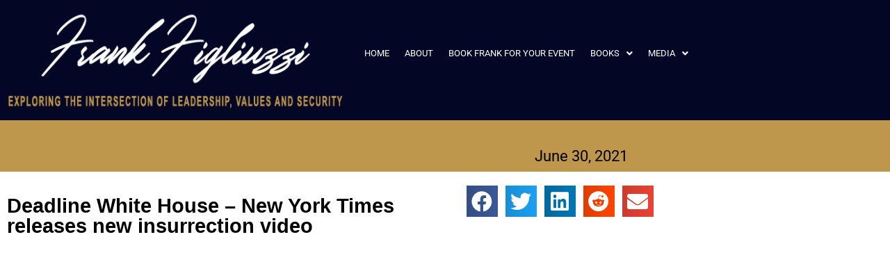

--- FILE ---
content_type: text/html; charset=UTF-8
request_url: https://frankfigliuzzi.com/deadline-white-house-new-york-times-releases-new-insurrection-video/
body_size: 85328
content:
<!DOCTYPE html>
<html dir="ltr" lang="en-US" prefix="og: https://ogp.me/ns#">
<head>
	<meta charset="UTF-8">
	<meta name="viewport" content="width=device-width, initial-scale=1.0, viewport-fit=cover" />			<title>
			Deadline White House – New York Times releases new insurrection video | Frank Figliuzzi		</title>
		
		<!-- All in One SEO Pro 4.9.3 - aioseo.com -->
	<meta name="robots" content="max-image-preview:large" />
	<meta name="author" content="csadmin1"/>
	<meta name="google-site-verification" content="K4wlow_jVXni0QUOMf3BQ8LiLjl0xIFHM2uLMomxHEw" />
	<link rel="canonical" href="https://frankfigliuzzi.com/deadline-white-house-new-york-times-releases-new-insurrection-video/" />
	<meta name="generator" content="All in One SEO Pro (AIOSEO) 4.9.3" />
		<meta property="og:locale" content="en_US" />
		<meta property="og:site_name" content="Frank Figliuzzi | Exploring the intersection of leadership, values and security" />
		<meta property="og:type" content="article" />
		<meta property="og:title" content="Deadline White House – New York Times releases new insurrection video | Frank Figliuzzi" />
		<meta property="og:url" content="https://frankfigliuzzi.com/deadline-white-house-new-york-times-releases-new-insurrection-video/" />
		<meta property="og:image" content="https://frankfigliuzzi.com/wp-content/uploads/2021/01/FF-Square1.png" />
		<meta property="og:image:secure_url" content="https://frankfigliuzzi.com/wp-content/uploads/2021/01/FF-Square1.png" />
		<meta property="og:image:width" content="1386" />
		<meta property="og:image:height" content="1386" />
		<meta property="article:published_time" content="2021-06-30T20:17:42+00:00" />
		<meta property="article:modified_time" content="2021-07-20T20:19:09+00:00" />
		<meta name="twitter:card" content="summary" />
		<meta name="twitter:site" content="@FrankFigliuzzi1" />
		<meta name="twitter:title" content="Deadline White House – New York Times releases new insurrection video | Frank Figliuzzi" />
		<meta name="twitter:image" content="https://frankfigliuzzi.com/wp-content/uploads/2021/01/FF-Square1.png" />
		<!-- All in One SEO Pro -->

<link rel="alternate" title="oEmbed (JSON)" type="application/json+oembed" href="https://frankfigliuzzi.com/wp-json/oembed/1.0/embed?url=https%3A%2F%2Ffrankfigliuzzi.com%2Fdeadline-white-house-new-york-times-releases-new-insurrection-video%2F" />
<link rel="alternate" title="oEmbed (XML)" type="text/xml+oembed" href="https://frankfigliuzzi.com/wp-json/oembed/1.0/embed?url=https%3A%2F%2Ffrankfigliuzzi.com%2Fdeadline-white-house-new-york-times-releases-new-insurrection-video%2F&#038;format=xml" />
		<!-- This site uses the Google Analytics by MonsterInsights plugin v9.11.0 - Using Analytics tracking - https://www.monsterinsights.com/ -->
							<script src="//www.googletagmanager.com/gtag/js?id=G-2C2G2DJTRK"  data-cfasync="false" data-wpfc-render="false" type="text/javascript" async></script>
			<script data-cfasync="false" data-wpfc-render="false" type="text/javascript">
				var mi_version = '9.11.0';
				var mi_track_user = true;
				var mi_no_track_reason = '';
								var MonsterInsightsDefaultLocations = {"page_location":"https:\/\/frankfigliuzzi.com\/deadline-white-house-new-york-times-releases-new-insurrection-video\/"};
								if ( typeof MonsterInsightsPrivacyGuardFilter === 'function' ) {
					var MonsterInsightsLocations = (typeof MonsterInsightsExcludeQuery === 'object') ? MonsterInsightsPrivacyGuardFilter( MonsterInsightsExcludeQuery ) : MonsterInsightsPrivacyGuardFilter( MonsterInsightsDefaultLocations );
				} else {
					var MonsterInsightsLocations = (typeof MonsterInsightsExcludeQuery === 'object') ? MonsterInsightsExcludeQuery : MonsterInsightsDefaultLocations;
				}

								var disableStrs = [
										'ga-disable-G-2C2G2DJTRK',
									];

				/* Function to detect opted out users */
				function __gtagTrackerIsOptedOut() {
					for (var index = 0; index < disableStrs.length; index++) {
						if (document.cookie.indexOf(disableStrs[index] + '=true') > -1) {
							return true;
						}
					}

					return false;
				}

				/* Disable tracking if the opt-out cookie exists. */
				if (__gtagTrackerIsOptedOut()) {
					for (var index = 0; index < disableStrs.length; index++) {
						window[disableStrs[index]] = true;
					}
				}

				/* Opt-out function */
				function __gtagTrackerOptout() {
					for (var index = 0; index < disableStrs.length; index++) {
						document.cookie = disableStrs[index] + '=true; expires=Thu, 31 Dec 2099 23:59:59 UTC; path=/';
						window[disableStrs[index]] = true;
					}
				}

				if ('undefined' === typeof gaOptout) {
					function gaOptout() {
						__gtagTrackerOptout();
					}
				}
								window.dataLayer = window.dataLayer || [];

				window.MonsterInsightsDualTracker = {
					helpers: {},
					trackers: {},
				};
				if (mi_track_user) {
					function __gtagDataLayer() {
						dataLayer.push(arguments);
					}

					function __gtagTracker(type, name, parameters) {
						if (!parameters) {
							parameters = {};
						}

						if (parameters.send_to) {
							__gtagDataLayer.apply(null, arguments);
							return;
						}

						if (type === 'event') {
														parameters.send_to = monsterinsights_frontend.v4_id;
							var hookName = name;
							if (typeof parameters['event_category'] !== 'undefined') {
								hookName = parameters['event_category'] + ':' + name;
							}

							if (typeof MonsterInsightsDualTracker.trackers[hookName] !== 'undefined') {
								MonsterInsightsDualTracker.trackers[hookName](parameters);
							} else {
								__gtagDataLayer('event', name, parameters);
							}
							
						} else {
							__gtagDataLayer.apply(null, arguments);
						}
					}

					__gtagTracker('js', new Date());
					__gtagTracker('set', {
						'developer_id.dZGIzZG': true,
											});
					if ( MonsterInsightsLocations.page_location ) {
						__gtagTracker('set', MonsterInsightsLocations);
					}
										__gtagTracker('config', 'G-2C2G2DJTRK', {"forceSSL":"true","link_attribution":"true"} );
										window.gtag = __gtagTracker;										(function () {
						/* https://developers.google.com/analytics/devguides/collection/analyticsjs/ */
						/* ga and __gaTracker compatibility shim. */
						var noopfn = function () {
							return null;
						};
						var newtracker = function () {
							return new Tracker();
						};
						var Tracker = function () {
							return null;
						};
						var p = Tracker.prototype;
						p.get = noopfn;
						p.set = noopfn;
						p.send = function () {
							var args = Array.prototype.slice.call(arguments);
							args.unshift('send');
							__gaTracker.apply(null, args);
						};
						var __gaTracker = function () {
							var len = arguments.length;
							if (len === 0) {
								return;
							}
							var f = arguments[len - 1];
							if (typeof f !== 'object' || f === null || typeof f.hitCallback !== 'function') {
								if ('send' === arguments[0]) {
									var hitConverted, hitObject = false, action;
									if ('event' === arguments[1]) {
										if ('undefined' !== typeof arguments[3]) {
											hitObject = {
												'eventAction': arguments[3],
												'eventCategory': arguments[2],
												'eventLabel': arguments[4],
												'value': arguments[5] ? arguments[5] : 1,
											}
										}
									}
									if ('pageview' === arguments[1]) {
										if ('undefined' !== typeof arguments[2]) {
											hitObject = {
												'eventAction': 'page_view',
												'page_path': arguments[2],
											}
										}
									}
									if (typeof arguments[2] === 'object') {
										hitObject = arguments[2];
									}
									if (typeof arguments[5] === 'object') {
										Object.assign(hitObject, arguments[5]);
									}
									if ('undefined' !== typeof arguments[1].hitType) {
										hitObject = arguments[1];
										if ('pageview' === hitObject.hitType) {
											hitObject.eventAction = 'page_view';
										}
									}
									if (hitObject) {
										action = 'timing' === arguments[1].hitType ? 'timing_complete' : hitObject.eventAction;
										hitConverted = mapArgs(hitObject);
										__gtagTracker('event', action, hitConverted);
									}
								}
								return;
							}

							function mapArgs(args) {
								var arg, hit = {};
								var gaMap = {
									'eventCategory': 'event_category',
									'eventAction': 'event_action',
									'eventLabel': 'event_label',
									'eventValue': 'event_value',
									'nonInteraction': 'non_interaction',
									'timingCategory': 'event_category',
									'timingVar': 'name',
									'timingValue': 'value',
									'timingLabel': 'event_label',
									'page': 'page_path',
									'location': 'page_location',
									'title': 'page_title',
									'referrer' : 'page_referrer',
								};
								for (arg in args) {
																		if (!(!args.hasOwnProperty(arg) || !gaMap.hasOwnProperty(arg))) {
										hit[gaMap[arg]] = args[arg];
									} else {
										hit[arg] = args[arg];
									}
								}
								return hit;
							}

							try {
								f.hitCallback();
							} catch (ex) {
							}
						};
						__gaTracker.create = newtracker;
						__gaTracker.getByName = newtracker;
						__gaTracker.getAll = function () {
							return [];
						};
						__gaTracker.remove = noopfn;
						__gaTracker.loaded = true;
						window['__gaTracker'] = __gaTracker;
					})();
									} else {
										console.log("");
					(function () {
						function __gtagTracker() {
							return null;
						}

						window['__gtagTracker'] = __gtagTracker;
						window['gtag'] = __gtagTracker;
					})();
									}
			</script>
							<!-- / Google Analytics by MonsterInsights -->
		<style id='wp-img-auto-sizes-contain-inline-css' type='text/css'>
img:is([sizes=auto i],[sizes^="auto," i]){contain-intrinsic-size:3000px 1500px}
/*# sourceURL=wp-img-auto-sizes-contain-inline-css */
</style>
<link rel='stylesheet' id='hfe-widgets-style-css' href='https://frankfigliuzzi.com/wp-content/plugins/header-footer-elementor/inc/widgets-css/frontend.css?ver=2.8.2' type='text/css' media='all' />
<style id='wp-emoji-styles-inline-css' type='text/css'>

	img.wp-smiley, img.emoji {
		display: inline !important;
		border: none !important;
		box-shadow: none !important;
		height: 1em !important;
		width: 1em !important;
		margin: 0 0.07em !important;
		vertical-align: -0.1em !important;
		background: none !important;
		padding: 0 !important;
	}
/*# sourceURL=wp-emoji-styles-inline-css */
</style>
<link rel='stylesheet' id='wp-block-library-css' href='https://frankfigliuzzi.com/wp-includes/css/dist/block-library/style.min.css?ver=6.9' type='text/css' media='all' />
<style id='classic-theme-styles-inline-css' type='text/css'>
/*! This file is auto-generated */
.wp-block-button__link{color:#fff;background-color:#32373c;border-radius:9999px;box-shadow:none;text-decoration:none;padding:calc(.667em + 2px) calc(1.333em + 2px);font-size:1.125em}.wp-block-file__button{background:#32373c;color:#fff;text-decoration:none}
/*# sourceURL=/wp-includes/css/classic-themes.min.css */
</style>
<link rel='stylesheet' id='aioseo/css/src/vue/standalone/blocks/table-of-contents/global.scss-css' href='https://frankfigliuzzi.com/wp-content/plugins/all-in-one-seo-pack-pro/dist/Pro/assets/css/table-of-contents/global.e90f6d47.css?ver=4.9.3' type='text/css' media='all' />
<link rel='stylesheet' id='aioseo/css/src/vue/standalone/blocks/pro/recipe/global.scss-css' href='https://frankfigliuzzi.com/wp-content/plugins/all-in-one-seo-pack-pro/dist/Pro/assets/css/recipe/global.67a3275f.css?ver=4.9.3' type='text/css' media='all' />
<link rel='stylesheet' id='aioseo/css/src/vue/standalone/blocks/pro/product/global.scss-css' href='https://frankfigliuzzi.com/wp-content/plugins/all-in-one-seo-pack-pro/dist/Pro/assets/css/product/global.61066cfb.css?ver=4.9.3' type='text/css' media='all' />
<style id='mcb-mailchimp-style-inline-css' type='text/css'>
html{scroll-behavior:smooth}.dashicons{font-family:dashicons!important}.wp-block-mcb-mailchimp{width:100%}.wp-block-mcb-mailchimp *{box-sizing:border-box}.wp-block-mcb-mailchimp .mcbMailChimp .form{border:none;margin:0;overflow:hidden;width:100%}.wp-block-mcb-mailchimp .mcbMailChimp .form h2{padding:0;text-align:center;width:auto}.wp-block-mcb-mailchimp .mcbMailChimp .form p{margin:0 0 15px;padding:0;text-align:center}.wp-block-mcb-mailchimp .mcbMailChimp .form input:focus{box-shadow:none;outline:none}.wp-block-mcb-mailchimp .mcbMailChimp .form input[type=email],.wp-block-mcb-mailchimp .mcbMailChimp .form input[type=text]{border:unset;box-sizing:border-box;margin:0;min-height:40px}.wp-block-mcb-mailchimp .mcbMailChimp .form .submitBtn{position:relative}.wp-block-mcb-mailchimp .mcbMailChimp .form .submitBtn button{border:none;cursor:pointer;height:100%}.wp-block-mcb-mailchimp .mcbMailChimp .form .submitBtn .loader{background:rgba(93,92,92,.749);height:100%;position:absolute;text-align:center;top:0;width:100%}.wp-block-mcb-mailchimp .mcbMailChimp .form .noticeElement>p{color:#fff;font-weight:500;margin:0 auto;padding:5px 10px}.wp-block-mcb-mailchimp .mcbMailChimp.default .form{border-radius:5px;margin:0 auto}.wp-block-mcb-mailchimp .mcbMailChimp.default .form input[type=email],.wp-block-mcb-mailchimp .mcbMailChimp.default .form input[type=text]{min-height:40px;width:100%}.wp-block-mcb-mailchimp .mcbMailChimp.default .form .emailBtnEle{-moz-column-gap:5px;column-gap:5px;display:flex}.wp-block-mcb-mailchimp .mcbMailChimp.default .form .submitBtn button{width:100%}.wp-block-mcb-mailchimp .mcbMailChimp.form1{background-color:transparent;padding:0;position:relative}.wp-block-mcb-mailchimp .mcbMailChimp.form1 .iconElement{align-items:center;display:flex;justify-content:center;left:0;position:absolute;top:-35px;width:100%}.wp-block-mcb-mailchimp .mcbMailChimp.form1 .iconElement .icon{align-items:center;background:#fff;border-radius:50%;display:flex;height:70px;justify-content:center;position:relative;width:70px}.wp-block-mcb-mailchimp .mcbMailChimp.form1 .iconElement .icon:after{border:2px solid #000;border-radius:50%;content:"";height:50px;left:50%;position:absolute;top:50%;transform:translate(-50%,-50%);width:50px}.wp-block-mcb-mailchimp .mcbMailChimp.form1 .form{border-radius:5px;margin:0 auto}.wp-block-mcb-mailchimp .mcbMailChimp.form1 .form .emailBtnElement{align-items:center;-moz-column-gap:5px;column-gap:5px;display:flex;justify-content:center;margin-top:30px}@media (max-width:575px){.wp-block-mcb-mailchimp .mcbMailChimp.form1 .form .emailBtnElement{flex-direction:column}}.wp-block-mcb-mailchimp .mcbMailChimp.form1 .form .emailBtnElement input[type=email]{flex:1;margin-bottom:0;width:100%}@media (max-width:575px){.wp-block-mcb-mailchimp .mcbMailChimp.form1 .form .emailBtnElement .submitBtn{width:100%}.wp-block-mcb-mailchimp .mcbMailChimp.form1 .form .emailBtnElement .submitBtn button{margin-top:15px;width:100%}}.wp-block-mcb-mailchimp .mcbMailChimp.form2 .iconElement .icon{margin-bottom:20px;text-align:center}.wp-block-mcb-mailchimp .mcbMailChimp.form2 .form{border-radius:5px;margin:0 auto}.wp-block-mcb-mailchimp .mcbMailChimp.form2 .form .emailBtnElement{margin-top:30px;position:relative}.wp-block-mcb-mailchimp .mcbMailChimp.form2 .form .emailBtnElement input[type=email]{margin-bottom:0;width:100%}.wp-block-mcb-mailchimp .mcbMailChimp.form2 .form .emailBtnElement .submitBtn{height:100%;position:absolute;right:0;top:0}@media (max-width:575px){.wp-block-mcb-mailchimp .mcbMailChimp.form2 .form .emailBtnElement .submitBtn{position:unset;width:100%}}.wp-block-mcb-mailchimp .mcbMailChimp.form2 .form .emailBtnElement .submitBtn button{height:100%}@media (max-width:575px){.wp-block-mcb-mailchimp .mcbMailChimp.form2 .form .emailBtnElement .submitBtn button{width:100%}}.wp-block-mcb-mailchimp .mcbMailChimp.form3 .form{border-radius:5px;margin:0 auto}.wp-block-mcb-mailchimp .mcbMailChimp.form3 .form .nameElement{align-items:center;-moz-column-gap:20px;column-gap:20px;display:flex;justify-content:center;margin-top:25px}@media (max-width:575px){.wp-block-mcb-mailchimp .mcbMailChimp.form3 .form .nameElement{flex-direction:column}}.wp-block-mcb-mailchimp .mcbMailChimp.form3 .form .nameElement input[type=text]{min-height:40px;width:100%}.wp-block-mcb-mailchimp .mcbMailChimp.form3 .form input[type=email]{margin:0;width:100%}.wp-block-mcb-mailchimp .mcbMailChimp.form3 .form .submitBtn button{width:100%}.wp-block-mcb-mailchimp .mcbMailChimp.form4 .form{display:grid;grid-template-columns:40% 60%;padding:0}.wp-block-mcb-mailchimp .mcbMailChimp.form4 .form .left{align-items:center;display:flex;flex-direction:column;justify-content:center;padding:0 5px}.wp-block-mcb-mailchimp .mcbMailChimp.form4 .form .right .submitBtn button,.wp-block-mcb-mailchimp .mcbMailChimp.form4 .form .right input{width:100%}.wp-block-mcb-mailchimp .mcbMailChimp.form5 .form .top{height:200px}.wp-block-mcb-mailchimp .mcbMailChimp.form5 .form .bottom .submitBtn button,.wp-block-mcb-mailchimp .mcbMailChimp.form5 .form .bottom input{width:100%}.wp-block-mcb-mailchimp .mcbMailChimp.form6 .form{display:grid;grid-template-columns:60% 40%;padding:0}.wp-block-mcb-mailchimp .mcbMailChimp.form6 .form .right{align-items:center;display:flex;flex-direction:column;justify-content:center;padding:0 5px}.wp-block-mcb-mailchimp .mcbMailChimp.form6 .form .left .submitBtn button,.wp-block-mcb-mailchimp .mcbMailChimp.form6 .form .left input{width:100%}.wp-block-mcb-mailchimp .mcbMailChimp.form7 .form{align-items:center;display:flex;flex-direction:row;gap:10px;justify-content:center}.wp-block-mcb-mailchimp .mcbMailChimp.form7 .form h2{margin-bottom:0!important;text-align:left!important}.wp-block-mcb-mailchimp .mcbMailChimp.form7 .form input{flex-basis:50%;margin-bottom:0!important}.wp-block-mcb-mailchimp .mcbMailChimp.form7 .form .submitBtn button{height:100%}.wp-block-mcb-mailchimp .mcbMailChimp.form8 .form .top{align-items:center;display:flex;gap:20px;justify-content:center;padding:15px 20px}.wp-block-mcb-mailchimp .mcbMailChimp.form8 .form .top .left h2,.wp-block-mcb-mailchimp .mcbMailChimp.form8 .form .top .left p{text-align:left}.wp-block-mcb-mailchimp .mcbMailChimp.form8 .form .top .right .logo img{border-radius:50%;height:100%;-o-object-fit:cover;object-fit:cover;width:100%}.wp-block-mcb-mailchimp .mcbMailChimp.form8 .form .bottom .content{align-items:center;display:flex;gap:10px;margin-bottom:10px}.wp-block-mcb-mailchimp .mcbMailChimp.form8 .form .bottom .content .label{font-size:16px;font-weight:400}.wp-block-mcb-mailchimp .mcbMailChimp.form8 .form .bottom .content input{margin-bottom:0!important;width:100%}.wp-block-mcb-mailchimp .mcbMailChimp.form8 .form .bottom .submitBtn button{width:100%}.wp-block-mcb-mailchimp .mcbMailChimp .popupBtnArea{align-items:center;display:flex}.wp-block-mcb-mailchimp .mcbMailChimp .popupBtnArea .popupBtn{background:#fff;border:1px solid #000;border-radius:3px;cursor:pointer;display:block;font-family:"Source Serif Pro";font-size:18px;font-weight:400;padding:4px 5px}.wp-block-mcb-mailchimp .mcbMailChimp .modalArea .allForms .closeIcon{align-items:center;background:#000;border-radius:50%;cursor:pointer;display:flex;height:40px;justify-content:center;position:absolute;right:0;top:-43px;width:40px;z-index:99999}.wp-block-mcb-mailchimp .mcbMailChimp .modalArea.modalAreaFBottom{bottom:0;position:fixed;right:0;z-index:99999}.wp-block-mcb-mailchimp .mcbMailChimp .modalArea.modalAreaFBottom .allForms{bottom:0;margin:0 auto;position:fixed;right:5px;width:21%;z-index:99999}.wp-block-mcb-mailchimp .mcbMailChimp .modalArea.modalAreaNatural{background:rgba(0,0,0,.812);height:100%;left:0;position:fixed;top:0;width:100%;z-index:99999}.wp-block-mcb-mailchimp .mcbMailChimp .modalArea.modalAreaNatural .allForms{border-radius:7px;box-shadow:5px 5px 12px 0 rgba(0,0,0,.1);left:0;margin:0 auto;position:fixed;right:0;top:45%;transform:translateY(-50%);transition:all .3s ease;z-index:99999}.wp-block-mcb-mailchimp .mcbMailChimp .modalArea.modalAreaNatural .allForms .closeIcon{right:-37px;top:-38px}.wp-block-mcb-mailchimp .mcbMailChimp .modalArea.modalAreaFTop{left:0;position:fixed;top:0;z-index:99999}.wp-block-mcb-mailchimp .mcbMailChimp .modalArea.modalAreaFTop .allForms{background:#fff;border-radius:7px;box-shadow:5px 5px 12px 0 rgba(0,0,0,.1);left:0;margin:0 auto;position:fixed;top:0;transition:all .3s ease;width:100%;z-index:99999}.wp-block-mcb-mailchimp .mcbMailChimp .modalArea.modalAreaFTop .allForms .closeIcon{right:10px;top:5px}

/*# sourceURL=https://frankfigliuzzi.com/wp-content/plugins/block-for-mailchimp/build/view.css */
</style>
<link rel='stylesheet' id='aioseo-local-business/css/src/assets/scss/business-info.scss-css' href='https://frankfigliuzzi.com/wp-content/plugins/aioseo-local-business/dist/css/business-info.DlwHGRMe.css?ver=1.3.12' type='text/css' media='all' />
<link rel='stylesheet' id='aioseo-local-business/css/src/assets/scss/opening-hours.scss-css' href='https://frankfigliuzzi.com/wp-content/plugins/aioseo-local-business/dist/css/opening-hours.Bg1Edlf_.css?ver=1.3.12' type='text/css' media='all' />
<style id='global-styles-inline-css' type='text/css'>
:root{--wp--preset--aspect-ratio--square: 1;--wp--preset--aspect-ratio--4-3: 4/3;--wp--preset--aspect-ratio--3-4: 3/4;--wp--preset--aspect-ratio--3-2: 3/2;--wp--preset--aspect-ratio--2-3: 2/3;--wp--preset--aspect-ratio--16-9: 16/9;--wp--preset--aspect-ratio--9-16: 9/16;--wp--preset--color--black: #000000;--wp--preset--color--cyan-bluish-gray: #abb8c3;--wp--preset--color--white: #ffffff;--wp--preset--color--pale-pink: #f78da7;--wp--preset--color--vivid-red: #cf2e2e;--wp--preset--color--luminous-vivid-orange: #ff6900;--wp--preset--color--luminous-vivid-amber: #fcb900;--wp--preset--color--light-green-cyan: #7bdcb5;--wp--preset--color--vivid-green-cyan: #00d084;--wp--preset--color--pale-cyan-blue: #8ed1fc;--wp--preset--color--vivid-cyan-blue: #0693e3;--wp--preset--color--vivid-purple: #9b51e0;--wp--preset--gradient--vivid-cyan-blue-to-vivid-purple: linear-gradient(135deg,rgb(6,147,227) 0%,rgb(155,81,224) 100%);--wp--preset--gradient--light-green-cyan-to-vivid-green-cyan: linear-gradient(135deg,rgb(122,220,180) 0%,rgb(0,208,130) 100%);--wp--preset--gradient--luminous-vivid-amber-to-luminous-vivid-orange: linear-gradient(135deg,rgb(252,185,0) 0%,rgb(255,105,0) 100%);--wp--preset--gradient--luminous-vivid-orange-to-vivid-red: linear-gradient(135deg,rgb(255,105,0) 0%,rgb(207,46,46) 100%);--wp--preset--gradient--very-light-gray-to-cyan-bluish-gray: linear-gradient(135deg,rgb(238,238,238) 0%,rgb(169,184,195) 100%);--wp--preset--gradient--cool-to-warm-spectrum: linear-gradient(135deg,rgb(74,234,220) 0%,rgb(151,120,209) 20%,rgb(207,42,186) 40%,rgb(238,44,130) 60%,rgb(251,105,98) 80%,rgb(254,248,76) 100%);--wp--preset--gradient--blush-light-purple: linear-gradient(135deg,rgb(255,206,236) 0%,rgb(152,150,240) 100%);--wp--preset--gradient--blush-bordeaux: linear-gradient(135deg,rgb(254,205,165) 0%,rgb(254,45,45) 50%,rgb(107,0,62) 100%);--wp--preset--gradient--luminous-dusk: linear-gradient(135deg,rgb(255,203,112) 0%,rgb(199,81,192) 50%,rgb(65,88,208) 100%);--wp--preset--gradient--pale-ocean: linear-gradient(135deg,rgb(255,245,203) 0%,rgb(182,227,212) 50%,rgb(51,167,181) 100%);--wp--preset--gradient--electric-grass: linear-gradient(135deg,rgb(202,248,128) 0%,rgb(113,206,126) 100%);--wp--preset--gradient--midnight: linear-gradient(135deg,rgb(2,3,129) 0%,rgb(40,116,252) 100%);--wp--preset--font-size--small: 13px;--wp--preset--font-size--medium: 20px;--wp--preset--font-size--large: 36px;--wp--preset--font-size--x-large: 42px;--wp--preset--spacing--20: 0.44rem;--wp--preset--spacing--30: 0.67rem;--wp--preset--spacing--40: 1rem;--wp--preset--spacing--50: 1.5rem;--wp--preset--spacing--60: 2.25rem;--wp--preset--spacing--70: 3.38rem;--wp--preset--spacing--80: 5.06rem;--wp--preset--shadow--natural: 6px 6px 9px rgba(0, 0, 0, 0.2);--wp--preset--shadow--deep: 12px 12px 50px rgba(0, 0, 0, 0.4);--wp--preset--shadow--sharp: 6px 6px 0px rgba(0, 0, 0, 0.2);--wp--preset--shadow--outlined: 6px 6px 0px -3px rgb(255, 255, 255), 6px 6px rgb(0, 0, 0);--wp--preset--shadow--crisp: 6px 6px 0px rgb(0, 0, 0);}:where(.is-layout-flex){gap: 0.5em;}:where(.is-layout-grid){gap: 0.5em;}body .is-layout-flex{display: flex;}.is-layout-flex{flex-wrap: wrap;align-items: center;}.is-layout-flex > :is(*, div){margin: 0;}body .is-layout-grid{display: grid;}.is-layout-grid > :is(*, div){margin: 0;}:where(.wp-block-columns.is-layout-flex){gap: 2em;}:where(.wp-block-columns.is-layout-grid){gap: 2em;}:where(.wp-block-post-template.is-layout-flex){gap: 1.25em;}:where(.wp-block-post-template.is-layout-grid){gap: 1.25em;}.has-black-color{color: var(--wp--preset--color--black) !important;}.has-cyan-bluish-gray-color{color: var(--wp--preset--color--cyan-bluish-gray) !important;}.has-white-color{color: var(--wp--preset--color--white) !important;}.has-pale-pink-color{color: var(--wp--preset--color--pale-pink) !important;}.has-vivid-red-color{color: var(--wp--preset--color--vivid-red) !important;}.has-luminous-vivid-orange-color{color: var(--wp--preset--color--luminous-vivid-orange) !important;}.has-luminous-vivid-amber-color{color: var(--wp--preset--color--luminous-vivid-amber) !important;}.has-light-green-cyan-color{color: var(--wp--preset--color--light-green-cyan) !important;}.has-vivid-green-cyan-color{color: var(--wp--preset--color--vivid-green-cyan) !important;}.has-pale-cyan-blue-color{color: var(--wp--preset--color--pale-cyan-blue) !important;}.has-vivid-cyan-blue-color{color: var(--wp--preset--color--vivid-cyan-blue) !important;}.has-vivid-purple-color{color: var(--wp--preset--color--vivid-purple) !important;}.has-black-background-color{background-color: var(--wp--preset--color--black) !important;}.has-cyan-bluish-gray-background-color{background-color: var(--wp--preset--color--cyan-bluish-gray) !important;}.has-white-background-color{background-color: var(--wp--preset--color--white) !important;}.has-pale-pink-background-color{background-color: var(--wp--preset--color--pale-pink) !important;}.has-vivid-red-background-color{background-color: var(--wp--preset--color--vivid-red) !important;}.has-luminous-vivid-orange-background-color{background-color: var(--wp--preset--color--luminous-vivid-orange) !important;}.has-luminous-vivid-amber-background-color{background-color: var(--wp--preset--color--luminous-vivid-amber) !important;}.has-light-green-cyan-background-color{background-color: var(--wp--preset--color--light-green-cyan) !important;}.has-vivid-green-cyan-background-color{background-color: var(--wp--preset--color--vivid-green-cyan) !important;}.has-pale-cyan-blue-background-color{background-color: var(--wp--preset--color--pale-cyan-blue) !important;}.has-vivid-cyan-blue-background-color{background-color: var(--wp--preset--color--vivid-cyan-blue) !important;}.has-vivid-purple-background-color{background-color: var(--wp--preset--color--vivid-purple) !important;}.has-black-border-color{border-color: var(--wp--preset--color--black) !important;}.has-cyan-bluish-gray-border-color{border-color: var(--wp--preset--color--cyan-bluish-gray) !important;}.has-white-border-color{border-color: var(--wp--preset--color--white) !important;}.has-pale-pink-border-color{border-color: var(--wp--preset--color--pale-pink) !important;}.has-vivid-red-border-color{border-color: var(--wp--preset--color--vivid-red) !important;}.has-luminous-vivid-orange-border-color{border-color: var(--wp--preset--color--luminous-vivid-orange) !important;}.has-luminous-vivid-amber-border-color{border-color: var(--wp--preset--color--luminous-vivid-amber) !important;}.has-light-green-cyan-border-color{border-color: var(--wp--preset--color--light-green-cyan) !important;}.has-vivid-green-cyan-border-color{border-color: var(--wp--preset--color--vivid-green-cyan) !important;}.has-pale-cyan-blue-border-color{border-color: var(--wp--preset--color--pale-cyan-blue) !important;}.has-vivid-cyan-blue-border-color{border-color: var(--wp--preset--color--vivid-cyan-blue) !important;}.has-vivid-purple-border-color{border-color: var(--wp--preset--color--vivid-purple) !important;}.has-vivid-cyan-blue-to-vivid-purple-gradient-background{background: var(--wp--preset--gradient--vivid-cyan-blue-to-vivid-purple) !important;}.has-light-green-cyan-to-vivid-green-cyan-gradient-background{background: var(--wp--preset--gradient--light-green-cyan-to-vivid-green-cyan) !important;}.has-luminous-vivid-amber-to-luminous-vivid-orange-gradient-background{background: var(--wp--preset--gradient--luminous-vivid-amber-to-luminous-vivid-orange) !important;}.has-luminous-vivid-orange-to-vivid-red-gradient-background{background: var(--wp--preset--gradient--luminous-vivid-orange-to-vivid-red) !important;}.has-very-light-gray-to-cyan-bluish-gray-gradient-background{background: var(--wp--preset--gradient--very-light-gray-to-cyan-bluish-gray) !important;}.has-cool-to-warm-spectrum-gradient-background{background: var(--wp--preset--gradient--cool-to-warm-spectrum) !important;}.has-blush-light-purple-gradient-background{background: var(--wp--preset--gradient--blush-light-purple) !important;}.has-blush-bordeaux-gradient-background{background: var(--wp--preset--gradient--blush-bordeaux) !important;}.has-luminous-dusk-gradient-background{background: var(--wp--preset--gradient--luminous-dusk) !important;}.has-pale-ocean-gradient-background{background: var(--wp--preset--gradient--pale-ocean) !important;}.has-electric-grass-gradient-background{background: var(--wp--preset--gradient--electric-grass) !important;}.has-midnight-gradient-background{background: var(--wp--preset--gradient--midnight) !important;}.has-small-font-size{font-size: var(--wp--preset--font-size--small) !important;}.has-medium-font-size{font-size: var(--wp--preset--font-size--medium) !important;}.has-large-font-size{font-size: var(--wp--preset--font-size--large) !important;}.has-x-large-font-size{font-size: var(--wp--preset--font-size--x-large) !important;}
:where(.wp-block-post-template.is-layout-flex){gap: 1.25em;}:where(.wp-block-post-template.is-layout-grid){gap: 1.25em;}
:where(.wp-block-term-template.is-layout-flex){gap: 1.25em;}:where(.wp-block-term-template.is-layout-grid){gap: 1.25em;}
:where(.wp-block-columns.is-layout-flex){gap: 2em;}:where(.wp-block-columns.is-layout-grid){gap: 2em;}
:root :where(.wp-block-pullquote){font-size: 1.5em;line-height: 1.6;}
/*# sourceURL=global-styles-inline-css */
</style>
<link rel='stylesheet' id='mpfe_front_style-css' href='https://frankfigliuzzi.com/wp-content/plugins/music-player-for-elementor/css/mpfe-front-style.css?ver=2.5' type='text/css' media='all' />
<link rel='stylesheet' id='font-awesome-5.15.1-css' href='https://frankfigliuzzi.com/wp-content/plugins/music-player-for-elementor/assets/fontawesome-free-5.15.1/css/all.min.css?ver=5.15.1' type='text/css' media='all' />
<link rel='stylesheet' id='swp-icomoon-beatport-css' href='https://frankfigliuzzi.com/wp-content/plugins/music-player-for-elementor/assets/swp-icomoon-beatport/style.css?ver=2.5' type='text/css' media='all' />
<link rel='stylesheet' id='ctf_styles-css' href='https://frankfigliuzzi.com/wp-content/plugins/custom-twitter-feeds/css/ctf-styles.min.css?ver=2.3.1' type='text/css' media='all' />
<link rel='stylesheet' id='hfe-style-css' href='https://frankfigliuzzi.com/wp-content/plugins/header-footer-elementor/assets/css/header-footer-elementor.css?ver=2.8.2' type='text/css' media='all' />
<link rel='stylesheet' id='elementor-icons-css' href='https://frankfigliuzzi.com/wp-content/plugins/elementor/assets/lib/eicons/css/elementor-icons.min.css?ver=5.46.0' type='text/css' media='all' />
<link rel='stylesheet' id='elementor-frontend-css' href='https://frankfigliuzzi.com/wp-content/plugins/elementor/assets/css/frontend.min.css?ver=3.34.2' type='text/css' media='all' />
<link rel='stylesheet' id='elementor-post-805-css' href='https://frankfigliuzzi.com/wp-content/uploads/elementor/css/post-805.css?ver=1769180077' type='text/css' media='all' />
<link rel='stylesheet' id='wpb-ea-bootstrap-grid-css' href='https://frankfigliuzzi.com/wp-content/plugins/wpb-elementor-addons/inc/../assets/css/grid.min.css?ver=4.0.0' type='text/css' media='' />
<link rel='stylesheet' id='wpb-ea-owl-carousel-css' href='https://frankfigliuzzi.com/wp-content/plugins/wpb-elementor-addons/inc/../assets/css/owl.carousel.css?ver=2.3.4' type='text/css' media='' />
<link rel='stylesheet' id='fancybox-css' href='https://frankfigliuzzi.com/wp-content/plugins/wpb-elementor-addons/inc/../assets/css/jquery.fancybox.min.css?ver=3.0.47' type='text/css' media='' />
<link rel='stylesheet' id='wpb-lineicons-css-css' href='https://frankfigliuzzi.com/wp-content/plugins/wpb-elementor-addons/inc/../assets/icons/lineicons/lineicons.min.css?ver=1.0' type='text/css' media='' />
<link rel='stylesheet' id='wpb_ea_main_css-css' href='https://frankfigliuzzi.com/wp-content/plugins/wpb-elementor-addons/inc/../assets/css/main.css?ver=1.0' type='text/css' media='' />
<style id='wpb_ea_main_css-inline-css' type='text/css'>

        .wpb-ea-team-member .social-buttons,
        .wpb-ea-service-box-image .wpb-ea-service-box-btn:hover {
            background: #3878ff;
        }
        .wpb-ea-service-box-icon .wpb-ea-service-box-btn:hover {
            color: #3878ff;
        }
        .wpb-ea-service-box-image .wpb-ea-service-box-btn:hover {
            border-color: #3878ff;
        }
        
/*# sourceURL=wpb_ea_main_css-inline-css */
</style>
<link rel='stylesheet' id='widget-image-css' href='https://frankfigliuzzi.com/wp-content/plugins/elementor/assets/css/widget-image.min.css?ver=3.34.2' type='text/css' media='all' />
<link rel='stylesheet' id='widget-heading-css' href='https://frankfigliuzzi.com/wp-content/plugins/elementor/assets/css/widget-heading.min.css?ver=3.34.2' type='text/css' media='all' />
<link rel='stylesheet' id='widget-social-icons-css' href='https://frankfigliuzzi.com/wp-content/plugins/elementor/assets/css/widget-social-icons.min.css?ver=3.34.2' type='text/css' media='all' />
<link rel='stylesheet' id='e-apple-webkit-css' href='https://frankfigliuzzi.com/wp-content/plugins/elementor/assets/css/conditionals/apple-webkit.min.css?ver=3.34.2' type='text/css' media='all' />
<link rel='stylesheet' id='widget-post-info-css' href='https://frankfigliuzzi.com/wp-content/plugins/elementor-pro/assets/css/widget-post-info.min.css?ver=3.34.0' type='text/css' media='all' />
<link rel='stylesheet' id='widget-icon-list-css' href='https://frankfigliuzzi.com/wp-content/plugins/elementor/assets/css/widget-icon-list.min.css?ver=3.34.2' type='text/css' media='all' />
<link rel='stylesheet' id='elementor-icons-shared-0-css' href='https://frankfigliuzzi.com/wp-content/plugins/elementor/assets/lib/font-awesome/css/fontawesome.min.css?ver=5.15.3' type='text/css' media='all' />
<link rel='stylesheet' id='elementor-icons-fa-regular-css' href='https://frankfigliuzzi.com/wp-content/plugins/elementor/assets/lib/font-awesome/css/regular.min.css?ver=5.15.3' type='text/css' media='all' />
<link rel='stylesheet' id='elementor-icons-fa-solid-css' href='https://frankfigliuzzi.com/wp-content/plugins/elementor/assets/lib/font-awesome/css/solid.min.css?ver=5.15.3' type='text/css' media='all' />
<link rel='stylesheet' id='widget-share-buttons-css' href='https://frankfigliuzzi.com/wp-content/plugins/elementor-pro/assets/css/widget-share-buttons.min.css?ver=3.34.0' type='text/css' media='all' />
<link rel='stylesheet' id='elementor-icons-fa-brands-css' href='https://frankfigliuzzi.com/wp-content/plugins/elementor/assets/lib/font-awesome/css/brands.min.css?ver=5.15.3' type='text/css' media='all' />
<link rel='stylesheet' id='elementor-post-831-css' href='https://frankfigliuzzi.com/wp-content/uploads/elementor/css/post-831.css?ver=1769180078' type='text/css' media='all' />
<link rel='stylesheet' id='elementor-post-2161-css' href='https://frankfigliuzzi.com/wp-content/uploads/elementor/css/post-2161.css?ver=1769180078' type='text/css' media='all' />
<link rel='stylesheet' id='elementor-post-973-css' href='https://frankfigliuzzi.com/wp-content/uploads/elementor/css/post-973.css?ver=1769180317' type='text/css' media='all' />
<link rel='stylesheet' id='hfe-elementor-icons-css' href='https://frankfigliuzzi.com/wp-content/plugins/elementor/assets/lib/eicons/css/elementor-icons.min.css?ver=5.34.0' type='text/css' media='all' />
<link rel='stylesheet' id='hfe-icons-list-css' href='https://frankfigliuzzi.com/wp-content/plugins/elementor/assets/css/widget-icon-list.min.css?ver=3.24.3' type='text/css' media='all' />
<link rel='stylesheet' id='hfe-social-icons-css' href='https://frankfigliuzzi.com/wp-content/plugins/elementor/assets/css/widget-social-icons.min.css?ver=3.24.0' type='text/css' media='all' />
<link rel='stylesheet' id='hfe-social-share-icons-brands-css' href='https://frankfigliuzzi.com/wp-content/plugins/elementor/assets/lib/font-awesome/css/brands.css?ver=5.15.3' type='text/css' media='all' />
<link rel='stylesheet' id='hfe-social-share-icons-fontawesome-css' href='https://frankfigliuzzi.com/wp-content/plugins/elementor/assets/lib/font-awesome/css/fontawesome.css?ver=5.15.3' type='text/css' media='all' />
<link rel='stylesheet' id='hfe-nav-menu-icons-css' href='https://frankfigliuzzi.com/wp-content/plugins/elementor/assets/lib/font-awesome/css/solid.css?ver=5.15.3' type='text/css' media='all' />
<link rel='stylesheet' id='hfe-widget-blockquote-css' href='https://frankfigliuzzi.com/wp-content/plugins/elementor-pro/assets/css/widget-blockquote.min.css?ver=3.25.0' type='text/css' media='all' />
<link rel='stylesheet' id='hfe-mega-menu-css' href='https://frankfigliuzzi.com/wp-content/plugins/elementor-pro/assets/css/widget-mega-menu.min.css?ver=3.26.2' type='text/css' media='all' />
<link rel='stylesheet' id='hfe-nav-menu-widget-css' href='https://frankfigliuzzi.com/wp-content/plugins/elementor-pro/assets/css/widget-nav-menu.min.css?ver=3.26.0' type='text/css' media='all' />
<link rel='stylesheet' id='eael-general-css' href='https://frankfigliuzzi.com/wp-content/plugins/essential-addons-for-elementor-lite/assets/front-end/css/view/general.min.css?ver=6.5.8' type='text/css' media='all' />
<link rel='stylesheet' id='elementor-gf-local-roboto-css' href='https://frankfigliuzzi.com/wp-content/uploads/elementor/google-fonts/css/roboto.css?ver=1742223544' type='text/css' media='all' />
<link rel='stylesheet' id='elementor-gf-local-robotoslab-css' href='https://frankfigliuzzi.com/wp-content/uploads/elementor/google-fonts/css/robotoslab.css?ver=1742223549' type='text/css' media='all' />
<script type="text/javascript" src="https://frankfigliuzzi.com/wp-content/plugins/google-analytics-for-wordpress/assets/js/frontend-gtag.min.js?ver=9.11.0" id="monsterinsights-frontend-script-js" async="async" data-wp-strategy="async"></script>
<script data-cfasync="false" data-wpfc-render="false" type="text/javascript" id='monsterinsights-frontend-script-js-extra'>/* <![CDATA[ */
var monsterinsights_frontend = {"js_events_tracking":"true","download_extensions":"doc,pdf,ppt,zip,xls,docx,pptx,xlsx","inbound_paths":"[{\"path\":\"\\\/go\\\/\",\"label\":\"affiliate\"},{\"path\":\"\\\/recommend\\\/\",\"label\":\"affiliate\"}]","home_url":"https:\/\/frankfigliuzzi.com","hash_tracking":"false","v4_id":"G-2C2G2DJTRK"};/* ]]> */
</script>
<script type="text/javascript" src="https://frankfigliuzzi.com/wp-includes/js/jquery/jquery.min.js?ver=3.7.1" id="jquery-core-js"></script>
<script type="text/javascript" src="https://frankfigliuzzi.com/wp-includes/js/jquery/jquery-migrate.min.js?ver=3.4.1" id="jquery-migrate-js"></script>
<script type="text/javascript" id="jquery-js-after">
/* <![CDATA[ */
!function($){"use strict";$(document).ready(function(){$(this).scrollTop()>100&&$(".hfe-scroll-to-top-wrap").removeClass("hfe-scroll-to-top-hide"),$(window).scroll(function(){$(this).scrollTop()<100?$(".hfe-scroll-to-top-wrap").fadeOut(300):$(".hfe-scroll-to-top-wrap").fadeIn(300)}),$(".hfe-scroll-to-top-wrap").on("click",function(){$("html, body").animate({scrollTop:0},300);return!1})})}(jQuery);
!function($){'use strict';$(document).ready(function(){var bar=$('.hfe-reading-progress-bar');if(!bar.length)return;$(window).on('scroll',function(){var s=$(window).scrollTop(),d=$(document).height()-$(window).height(),p=d? s/d*100:0;bar.css('width',p+'%')});});}(jQuery);
//# sourceURL=jquery-js-after
/* ]]> */
</script>
<link rel="https://api.w.org/" href="https://frankfigliuzzi.com/wp-json/" /><link rel="alternate" title="JSON" type="application/json" href="https://frankfigliuzzi.com/wp-json/wp/v2/posts/1644" /><link rel="EditURI" type="application/rsd+xml" title="RSD" href="https://frankfigliuzzi.com/xmlrpc.php?rsd" />
<meta name="generator" content="WordPress 6.9" />
<link rel='shortlink' href='https://frankfigliuzzi.com/?p=1644' />
<script type="text/javascript">
(function(url){
	if(/(?:Chrome\/26\.0\.1410\.63 Safari\/537\.31|WordfenceTestMonBot)/.test(navigator.userAgent)){ return; }
	var addEvent = function(evt, handler) {
		if (window.addEventListener) {
			document.addEventListener(evt, handler, false);
		} else if (window.attachEvent) {
			document.attachEvent('on' + evt, handler);
		}
	};
	var removeEvent = function(evt, handler) {
		if (window.removeEventListener) {
			document.removeEventListener(evt, handler, false);
		} else if (window.detachEvent) {
			document.detachEvent('on' + evt, handler);
		}
	};
	var evts = 'contextmenu dblclick drag dragend dragenter dragleave dragover dragstart drop keydown keypress keyup mousedown mousemove mouseout mouseover mouseup mousewheel scroll'.split(' ');
	var logHuman = function() {
		if (window.wfLogHumanRan) { return; }
		window.wfLogHumanRan = true;
		var wfscr = document.createElement('script');
		wfscr.type = 'text/javascript';
		wfscr.async = true;
		wfscr.src = url + '&r=' + Math.random();
		(document.getElementsByTagName('head')[0]||document.getElementsByTagName('body')[0]).appendChild(wfscr);
		for (var i = 0; i < evts.length; i++) {
			removeEvent(evts[i], logHuman);
		}
	};
	for (var i = 0; i < evts.length; i++) {
		addEvent(evts[i], logHuman);
	}
})('//frankfigliuzzi.com/?wordfence_lh=1&hid=B43DCA5D5011FC61FEAE26B287FFB0F4');
</script><meta name="generator" content="Elementor 3.34.2; features: additional_custom_breakpoints; settings: css_print_method-external, google_font-enabled, font_display-auto">


<script type="application/ld+json" class="saswp-schema-markup-output">
[{"@context":"https:\/\/schema.org\/","@type":"VideoObject","@id":"https:\/\/frankfigliuzzi.com\/deadline-white-house-new-york-times-releases-new-insurrection-video\/#videoobject","url":"https:\/\/frankfigliuzzi.com\/deadline-white-house-new-york-times-releases-new-insurrection-video\/","headline":"Deadline White House &#8211; New York Times releases new insurrection video","datePublished":"2021-06-30T16:17:42-04:00","dateModified":"2021-07-20T16:19:09-04:00","description":"Exploring the intersection of leadership, values and security","transcript":"","name":"Deadline White House &#8211; New York Times releases new insurrection video","uploadDate":"2021-06-30T16:17:42-04:00","thumbnailUrl":null,"author":{"@type":"Person","name":"csadmin1","url":"https:\/\/frankfigliuzzi.com\/author\/csadmin1\/","sameAs":[],"image":{"@type":"ImageObject","url":"https:\/\/secure.gravatar.com\/avatar\/bc98020f08d2a0f7f359d65805ff9359ee4a915aa029fad73646f9be5ca158d0?s=96&d=mm&r=g","height":96,"width":96}},"contentUrl":"https:\/\/www.youtube.com\/embed\/zofjZxADZpI","embedUrl":"https:\/\/www.youtube.com\/embed\/zofjZxADZpI"}]
</script>

			<style>
				.e-con.e-parent:nth-of-type(n+4):not(.e-lazyloaded):not(.e-no-lazyload),
				.e-con.e-parent:nth-of-type(n+4):not(.e-lazyloaded):not(.e-no-lazyload) * {
					background-image: none !important;
				}
				@media screen and (max-height: 1024px) {
					.e-con.e-parent:nth-of-type(n+3):not(.e-lazyloaded):not(.e-no-lazyload),
					.e-con.e-parent:nth-of-type(n+3):not(.e-lazyloaded):not(.e-no-lazyload) * {
						background-image: none !important;
					}
				}
				@media screen and (max-height: 640px) {
					.e-con.e-parent:nth-of-type(n+2):not(.e-lazyloaded):not(.e-no-lazyload),
					.e-con.e-parent:nth-of-type(n+2):not(.e-lazyloaded):not(.e-no-lazyload) * {
						background-image: none !important;
					}
				}
			</style>
			<link rel="icon" href="https://frankfigliuzzi.com/wp-content/uploads/2021/03/cropped-Frank-Favicon-32x32.jpg" sizes="32x32" />
<link rel="icon" href="https://frankfigliuzzi.com/wp-content/uploads/2021/03/cropped-Frank-Favicon-192x192.jpg" sizes="192x192" />
<link rel="apple-touch-icon" href="https://frankfigliuzzi.com/wp-content/uploads/2021/03/cropped-Frank-Favicon-180x180.jpg" />
<meta name="msapplication-TileImage" content="https://frankfigliuzzi.com/wp-content/uploads/2021/03/cropped-Frank-Favicon-270x270.jpg" />
		<style type="text/css" id="wp-custom-css">
			body {
	color:#222222;
	margin:0;
	padding:0;
}		</style>
		<style id="sccss">/* Enter Your Custom CSS Here */</style></head>
<body class="wp-singular post-template-default single single-post postid-1644 single-format-standard wp-custom-logo wp-theme-figliuzzi-base-theme-1100 ehf-template-figliuzzi-base-theme-1100 ehf-stylesheet-figliuzzi-base-theme-1100 wpb-elementor-addons elementor-default elementor-template-full-width elementor-kit-805 elementor-page-973">
		<header data-elementor-type="header" data-elementor-id="831" class="elementor elementor-831 elementor-location-header" data-elementor-post-type="elementor_library">
					<section class="elementor-section elementor-top-section elementor-element elementor-element-a6e2f16 elementor-section-boxed elementor-section-height-default elementor-section-height-default" data-id="a6e2f16" data-element_type="section" data-settings="{&quot;background_background&quot;:&quot;classic&quot;}">
						<div class="elementor-container elementor-column-gap-default">
					<div class="elementor-column elementor-col-50 elementor-top-column elementor-element elementor-element-d43ac32" data-id="d43ac32" data-element_type="column" data-settings="{&quot;background_background&quot;:&quot;gradient&quot;}">
			<div class="elementor-widget-wrap elementor-element-populated">
						<div class="elementor-element elementor-element-eac90b3 elementor-widget elementor-widget-image" data-id="eac90b3" data-element_type="widget" data-widget_type="image.default">
				<div class="elementor-widget-container">
																<a href="https://frankfigliuzzi.com/">
							<img fetchpriority="high" width="500" height="158" src="https://frankfigliuzzi.com/wp-content/uploads/2020/11/Uppername-500.png" class="attachment-large size-large wp-image-190" alt="Frank Figliuzzi - Exploring the intersection of leadership, values and security" srcset="https://frankfigliuzzi.com/wp-content/uploads/2020/11/Uppername-500.png 500w, https://frankfigliuzzi.com/wp-content/uploads/2020/11/Uppername-500-300x95.png 300w" sizes="(max-width: 500px) 100vw, 500px" title="Frank Figliuzzi - Exploring the intersection of leadership, values and security | Frank Figliuzzi" />								</a>
															</div>
				</div>
					</div>
		</div>
				<div class="elementor-column elementor-col-50 elementor-top-column elementor-element elementor-element-b690691" data-id="b690691" data-element_type="column">
			<div class="elementor-widget-wrap elementor-element-populated">
						<div class="elementor-element elementor-element-d071b71 hfe-submenu-icon-arrow hfe-submenu-animation-none hfe-link-redirect-child hfe-nav-menu__breakpoint-tablet elementor-widget elementor-widget-navigation-menu" data-id="d071b71" data-element_type="widget" data-settings="{&quot;padding_horizontal_menu_item&quot;:{&quot;unit&quot;:&quot;px&quot;,&quot;size&quot;:9,&quot;sizes&quot;:[]},&quot;padding_vertical_menu_item&quot;:{&quot;unit&quot;:&quot;px&quot;,&quot;size&quot;:5,&quot;sizes&quot;:[]},&quot;menu_space_between&quot;:{&quot;unit&quot;:&quot;px&quot;,&quot;size&quot;:4,&quot;sizes&quot;:[]},&quot;menu_row_space&quot;:{&quot;unit&quot;:&quot;px&quot;,&quot;size&quot;:0,&quot;sizes&quot;:[]},&quot;padding_horizontal_menu_item_tablet&quot;:{&quot;unit&quot;:&quot;px&quot;,&quot;size&quot;:&quot;&quot;,&quot;sizes&quot;:[]},&quot;padding_horizontal_menu_item_mobile&quot;:{&quot;unit&quot;:&quot;px&quot;,&quot;size&quot;:&quot;&quot;,&quot;sizes&quot;:[]},&quot;padding_vertical_menu_item_tablet&quot;:{&quot;unit&quot;:&quot;px&quot;,&quot;size&quot;:&quot;&quot;,&quot;sizes&quot;:[]},&quot;padding_vertical_menu_item_mobile&quot;:{&quot;unit&quot;:&quot;px&quot;,&quot;size&quot;:&quot;&quot;,&quot;sizes&quot;:[]},&quot;menu_space_between_tablet&quot;:{&quot;unit&quot;:&quot;px&quot;,&quot;size&quot;:&quot;&quot;,&quot;sizes&quot;:[]},&quot;menu_space_between_mobile&quot;:{&quot;unit&quot;:&quot;px&quot;,&quot;size&quot;:&quot;&quot;,&quot;sizes&quot;:[]},&quot;menu_row_space_tablet&quot;:{&quot;unit&quot;:&quot;px&quot;,&quot;size&quot;:&quot;&quot;,&quot;sizes&quot;:[]},&quot;menu_row_space_mobile&quot;:{&quot;unit&quot;:&quot;px&quot;,&quot;size&quot;:&quot;&quot;,&quot;sizes&quot;:[]},&quot;dropdown_border_radius&quot;:{&quot;unit&quot;:&quot;px&quot;,&quot;top&quot;:&quot;&quot;,&quot;right&quot;:&quot;&quot;,&quot;bottom&quot;:&quot;&quot;,&quot;left&quot;:&quot;&quot;,&quot;isLinked&quot;:true},&quot;dropdown_border_radius_tablet&quot;:{&quot;unit&quot;:&quot;px&quot;,&quot;top&quot;:&quot;&quot;,&quot;right&quot;:&quot;&quot;,&quot;bottom&quot;:&quot;&quot;,&quot;left&quot;:&quot;&quot;,&quot;isLinked&quot;:true},&quot;dropdown_border_radius_mobile&quot;:{&quot;unit&quot;:&quot;px&quot;,&quot;top&quot;:&quot;&quot;,&quot;right&quot;:&quot;&quot;,&quot;bottom&quot;:&quot;&quot;,&quot;left&quot;:&quot;&quot;,&quot;isLinked&quot;:true},&quot;width_dropdown_item&quot;:{&quot;unit&quot;:&quot;px&quot;,&quot;size&quot;:&quot;220&quot;,&quot;sizes&quot;:[]},&quot;width_dropdown_item_tablet&quot;:{&quot;unit&quot;:&quot;px&quot;,&quot;size&quot;:&quot;&quot;,&quot;sizes&quot;:[]},&quot;width_dropdown_item_mobile&quot;:{&quot;unit&quot;:&quot;px&quot;,&quot;size&quot;:&quot;&quot;,&quot;sizes&quot;:[]},&quot;padding_horizontal_dropdown_item&quot;:{&quot;unit&quot;:&quot;px&quot;,&quot;size&quot;:&quot;&quot;,&quot;sizes&quot;:[]},&quot;padding_horizontal_dropdown_item_tablet&quot;:{&quot;unit&quot;:&quot;px&quot;,&quot;size&quot;:&quot;&quot;,&quot;sizes&quot;:[]},&quot;padding_horizontal_dropdown_item_mobile&quot;:{&quot;unit&quot;:&quot;px&quot;,&quot;size&quot;:&quot;&quot;,&quot;sizes&quot;:[]},&quot;padding_vertical_dropdown_item&quot;:{&quot;unit&quot;:&quot;px&quot;,&quot;size&quot;:15,&quot;sizes&quot;:[]},&quot;padding_vertical_dropdown_item_tablet&quot;:{&quot;unit&quot;:&quot;px&quot;,&quot;size&quot;:&quot;&quot;,&quot;sizes&quot;:[]},&quot;padding_vertical_dropdown_item_mobile&quot;:{&quot;unit&quot;:&quot;px&quot;,&quot;size&quot;:&quot;&quot;,&quot;sizes&quot;:[]},&quot;distance_from_menu&quot;:{&quot;unit&quot;:&quot;px&quot;,&quot;size&quot;:&quot;&quot;,&quot;sizes&quot;:[]},&quot;distance_from_menu_tablet&quot;:{&quot;unit&quot;:&quot;px&quot;,&quot;size&quot;:&quot;&quot;,&quot;sizes&quot;:[]},&quot;distance_from_menu_mobile&quot;:{&quot;unit&quot;:&quot;px&quot;,&quot;size&quot;:&quot;&quot;,&quot;sizes&quot;:[]},&quot;toggle_size&quot;:{&quot;unit&quot;:&quot;px&quot;,&quot;size&quot;:&quot;&quot;,&quot;sizes&quot;:[]},&quot;toggle_size_tablet&quot;:{&quot;unit&quot;:&quot;px&quot;,&quot;size&quot;:&quot;&quot;,&quot;sizes&quot;:[]},&quot;toggle_size_mobile&quot;:{&quot;unit&quot;:&quot;px&quot;,&quot;size&quot;:&quot;&quot;,&quot;sizes&quot;:[]},&quot;toggle_border_width&quot;:{&quot;unit&quot;:&quot;px&quot;,&quot;size&quot;:&quot;&quot;,&quot;sizes&quot;:[]},&quot;toggle_border_width_tablet&quot;:{&quot;unit&quot;:&quot;px&quot;,&quot;size&quot;:&quot;&quot;,&quot;sizes&quot;:[]},&quot;toggle_border_width_mobile&quot;:{&quot;unit&quot;:&quot;px&quot;,&quot;size&quot;:&quot;&quot;,&quot;sizes&quot;:[]},&quot;toggle_border_radius&quot;:{&quot;unit&quot;:&quot;px&quot;,&quot;size&quot;:&quot;&quot;,&quot;sizes&quot;:[]},&quot;toggle_border_radius_tablet&quot;:{&quot;unit&quot;:&quot;px&quot;,&quot;size&quot;:&quot;&quot;,&quot;sizes&quot;:[]},&quot;toggle_border_radius_mobile&quot;:{&quot;unit&quot;:&quot;px&quot;,&quot;size&quot;:&quot;&quot;,&quot;sizes&quot;:[]}}" data-widget_type="navigation-menu.default">
				<div class="elementor-widget-container">
								<div class="hfe-nav-menu hfe-layout-horizontal hfe-nav-menu-layout horizontal hfe-pointer__underline hfe-animation__fade" data-layout="horizontal">
				<div role="button" class="hfe-nav-menu__toggle elementor-clickable" tabindex="0" aria-label="Menu Toggle">
					<span class="screen-reader-text">Menu</span>
					<div class="hfe-nav-menu-icon">
						<i aria-hidden="true"  class="fas fa-align-justify"></i>					</div>
				</div>
				<nav class="hfe-nav-menu__layout-horizontal hfe-nav-menu__submenu-arrow" data-toggle-icon="&lt;i aria-hidden=&quot;true&quot; tabindex=&quot;0&quot; class=&quot;fas fa-align-justify&quot;&gt;&lt;/i&gt;" data-close-icon="&lt;i aria-hidden=&quot;true&quot; tabindex=&quot;0&quot; class=&quot;far fa-window-close&quot;&gt;&lt;/i&gt;" data-full-width="yes">
					<ul id="menu-1-d071b71" class="hfe-nav-menu"><li id="menu-item-28" class="menu-item menu-item-type-post_type menu-item-object-page menu-item-home parent hfe-creative-menu"><a href="https://frankfigliuzzi.com/" class = "hfe-menu-item">HOME</a></li>
<li id="menu-item-27" class="menu-item menu-item-type-post_type menu-item-object-page parent hfe-creative-menu"><a href="https://frankfigliuzzi.com/about/" class = "hfe-menu-item">ABOUT</a></li>
<li id="menu-item-26" class="menu-item menu-item-type-post_type menu-item-object-page parent hfe-creative-menu"><a href="https://frankfigliuzzi.com/speaker-engagements/" class = "hfe-menu-item">BOOK FRANK FOR YOUR EVENT</a></li>
<li id="menu-item-3245" class="menu-item menu-item-type-custom menu-item-object-custom menu-item-has-children parent hfe-has-submenu hfe-creative-menu"><div class="hfe-has-submenu-container" tabindex="0" role="button" aria-haspopup="true" aria-expanded="false"><a class = "hfe-menu-item">BOOKS<span class='hfe-menu-toggle sub-arrow hfe-menu-child-0'><i class='fa'></i></span></a></div>
<ul class="sub-menu">
	<li id="menu-item-3246" class="menu-item menu-item-type-post_type menu-item-object-page hfe-creative-menu"><a href="https://frankfigliuzzi.com/fbiway/long-haul/" class = "hfe-sub-menu-item">LONG HAUL</a></li>
	<li id="menu-item-24" class="menu-item menu-item-type-post_type menu-item-object-page hfe-creative-menu"><a href="https://frankfigliuzzi.com/fbiway/" class = "hfe-sub-menu-item">THE FBI WAY</a></li>
</ul>
</li>
<li id="menu-item-25" class="menu-item menu-item-type-post_type menu-item-object-page menu-item-has-children parent hfe-has-submenu hfe-creative-menu"><div class="hfe-has-submenu-container" tabindex="0" role="button" aria-haspopup="true" aria-expanded="false"><a href="https://frankfigliuzzi.com/media/" class = "hfe-menu-item">MEDIA<span class='hfe-menu-toggle sub-arrow hfe-menu-child-0'><i class='fa'></i></span></a></div>
<ul class="sub-menu">
	<li id="menu-item-212" class="menu-item menu-item-type-post_type menu-item-object-page hfe-creative-menu"><a href="https://frankfigliuzzi.com/media/videos/" class = "hfe-sub-menu-item">VIDEOS</a></li>
	<li id="menu-item-210" class="menu-item menu-item-type-post_type menu-item-object-page hfe-creative-menu"><a href="https://frankfigliuzzi.com/media/photos/" class = "hfe-sub-menu-item">PHOTOS</a></li>
	<li id="menu-item-211" class="menu-item menu-item-type-post_type menu-item-object-page hfe-creative-menu"><a href="https://frankfigliuzzi.com/media/podcasts/" class = "hfe-sub-menu-item">PODCASTS and RADIO</a></li>
	<li id="menu-item-1307" class="menu-item menu-item-type-post_type menu-item-object-page hfe-creative-menu"><a href="https://frankfigliuzzi.com/column/" class = "hfe-sub-menu-item">COLUMN</a></li>
</ul>
</li>
</ul> 
				</nav>
			</div>
							</div>
				</div>
					</div>
		</div>
					</div>
		</section>
				</header>
				<div data-elementor-type="single-post" data-elementor-id="973" class="elementor elementor-973 elementor-location-single post-1644 post type-post status-publish format-standard hentry category-msnbc-video" data-elementor-post-type="elementor_library">
					<section class="elementor-section elementor-top-section elementor-element elementor-element-70d3ceb3 elementor-section-full_width elementor-section-height-default elementor-section-height-default" data-id="70d3ceb3" data-element_type="section" data-settings="{&quot;background_background&quot;:&quot;classic&quot;}">
						<div class="elementor-container elementor-column-gap-default">
					<div class="elementor-column elementor-col-100 elementor-top-column elementor-element elementor-element-c4198a0" data-id="c4198a0" data-element_type="column">
			<div class="elementor-widget-wrap elementor-element-populated">
						<section class="elementor-section elementor-inner-section elementor-element elementor-element-dfbc81 elementor-section-boxed elementor-section-height-default elementor-section-height-default" data-id="dfbc81" data-element_type="section">
						<div class="elementor-container elementor-column-gap-default">
					<div class="elementor-column elementor-col-50 elementor-inner-column elementor-element elementor-element-336ee708" data-id="336ee708" data-element_type="column">
			<div class="elementor-widget-wrap">
							</div>
		</div>
				<div class="elementor-column elementor-col-50 elementor-inner-column elementor-element elementor-element-5516e228" data-id="5516e228" data-element_type="column">
			<div class="elementor-widget-wrap elementor-element-populated">
						<div class="elementor-element elementor-element-47a0e58 elementor-widget elementor-widget-post-info" data-id="47a0e58" data-element_type="widget" data-widget_type="post-info.default">
				<div class="elementor-widget-container">
							<ul class="elementor-inline-items elementor-icon-list-items elementor-post-info">
								<li class="elementor-icon-list-item elementor-repeater-item-9c5a458 elementor-inline-item" >
						<a href="https://frankfigliuzzi.com/2021/06/30/">
														<span class="elementor-icon-list-text elementor-post-info__item elementor-post-info__item--type-date">
										<time>June 30, 2021</time>					</span>
									</a>
				</li>
				</ul>
						</div>
				</div>
					</div>
		</div>
					</div>
		</section>
					</div>
		</div>
					</div>
		</section>
				<section class="elementor-section elementor-top-section elementor-element elementor-element-27714f3 elementor-section-full_width elementor-section-height-default elementor-section-height-default" data-id="27714f3" data-element_type="section" data-settings="{&quot;background_background&quot;:&quot;classic&quot;}">
						<div class="elementor-container elementor-column-gap-default">
					<div class="elementor-column elementor-col-100 elementor-top-column elementor-element elementor-element-6a22a39a" data-id="6a22a39a" data-element_type="column">
			<div class="elementor-widget-wrap elementor-element-populated">
						<section class="elementor-section elementor-inner-section elementor-element elementor-element-2a15e1e7 elementor-section-boxed elementor-section-height-default elementor-section-height-default" data-id="2a15e1e7" data-element_type="section">
						<div class="elementor-container elementor-column-gap-default">
					<div class="elementor-column elementor-col-50 elementor-inner-column elementor-element elementor-element-5dea4134" data-id="5dea4134" data-element_type="column">
			<div class="elementor-widget-wrap elementor-element-populated">
						<div class="elementor-element elementor-element-5b939851 elementor-widget elementor-widget-theme-post-title elementor-page-title elementor-widget-heading" data-id="5b939851" data-element_type="widget" data-widget_type="theme-post-title.default">
				<div class="elementor-widget-container">
					<h1 class="elementor-heading-title elementor-size-default">Deadline White House &#8211; New York Times releases new insurrection video</h1>				</div>
				</div>
					</div>
		</div>
				<div class="elementor-column elementor-col-50 elementor-inner-column elementor-element elementor-element-58bbbf42" data-id="58bbbf42" data-element_type="column">
			<div class="elementor-widget-wrap elementor-element-populated">
						<div class="elementor-element elementor-element-30f11c0f elementor-share-buttons--view-icon elementor-share-buttons--skin-gradient elementor-share-buttons--shape-square elementor-grid-0 elementor-share-buttons--color-official elementor-widget elementor-widget-share-buttons" data-id="30f11c0f" data-element_type="widget" data-widget_type="share-buttons.default">
				<div class="elementor-widget-container">
							<div class="elementor-grid" role="list">
								<div class="elementor-grid-item" role="listitem">
						<div class="elementor-share-btn elementor-share-btn_facebook" role="button" tabindex="0" aria-label="Share on facebook">
															<span class="elementor-share-btn__icon">
								<i class="fab fa-facebook" aria-hidden="true"></i>							</span>
																				</div>
					</div>
									<div class="elementor-grid-item" role="listitem">
						<div class="elementor-share-btn elementor-share-btn_twitter" role="button" tabindex="0" aria-label="Share on twitter">
															<span class="elementor-share-btn__icon">
								<i class="fab fa-twitter" aria-hidden="true"></i>							</span>
																				</div>
					</div>
									<div class="elementor-grid-item" role="listitem">
						<div class="elementor-share-btn elementor-share-btn_linkedin" role="button" tabindex="0" aria-label="Share on linkedin">
															<span class="elementor-share-btn__icon">
								<i class="fab fa-linkedin" aria-hidden="true"></i>							</span>
																				</div>
					</div>
									<div class="elementor-grid-item" role="listitem">
						<div class="elementor-share-btn elementor-share-btn_reddit" role="button" tabindex="0" aria-label="Share on reddit">
															<span class="elementor-share-btn__icon">
								<i class="fab fa-reddit" aria-hidden="true"></i>							</span>
																				</div>
					</div>
									<div class="elementor-grid-item" role="listitem">
						<div class="elementor-share-btn elementor-share-btn_email" role="button" tabindex="0" aria-label="Share on email">
															<span class="elementor-share-btn__icon">
								<i class="fas fa-envelope" aria-hidden="true"></i>							</span>
																				</div>
					</div>
						</div>
						</div>
				</div>
					</div>
		</div>
					</div>
		</section>
					</div>
		</div>
					</div>
		</section>
				<section class="elementor-section elementor-top-section elementor-element elementor-element-4058880c elementor-section-full_width elementor-section-height-default elementor-section-height-default" data-id="4058880c" data-element_type="section" data-settings="{&quot;background_background&quot;:&quot;classic&quot;}">
						<div class="elementor-container elementor-column-gap-default">
					<div class="elementor-column elementor-col-100 elementor-top-column elementor-element elementor-element-21d33564" data-id="21d33564" data-element_type="column">
			<div class="elementor-widget-wrap elementor-element-populated">
						<section class="elementor-section elementor-inner-section elementor-element elementor-element-33703567 elementor-section-boxed elementor-section-height-default elementor-section-height-default" data-id="33703567" data-element_type="section">
						<div class="elementor-container elementor-column-gap-default">
					<div class="elementor-column elementor-col-100 elementor-inner-column elementor-element elementor-element-77fcd706" data-id="77fcd706" data-element_type="column">
			<div class="elementor-widget-wrap elementor-element-populated">
						<div class="elementor-element elementor-element-3043ce01 elementor-widget elementor-widget-theme-post-content" data-id="3043ce01" data-element_type="widget" data-widget_type="theme-post-content.default">
				<div class="elementor-widget-container">
					<p><iframe width="560" height="315" src="https://www.youtube.com/embed/zofjZxADZpI" title="YouTube video player" frameborder="0" allow="accelerometer; autoplay; clipboard-write; encrypted-media; gyroscope; picture-in-picture" allowfullscreen></iframe></p>
				</div>
				</div>
					</div>
		</div>
					</div>
		</section>
					</div>
		</div>
					</div>
		</section>
				</div>
				<footer data-elementor-type="footer" data-elementor-id="2161" class="elementor elementor-2161 elementor-location-footer" data-elementor-post-type="elementor_library">
					<section class="elementor-section elementor-top-section elementor-element elementor-element-69764c8 elementor-section-full_width elementor-section-height-min-height elementor-section-height-default elementor-section-items-middle" data-id="69764c8" data-element_type="section" data-settings="{&quot;background_background&quot;:&quot;classic&quot;}">
						<div class="elementor-container elementor-column-gap-default">
					<div class="elementor-column elementor-col-100 elementor-top-column elementor-element elementor-element-4b9e41c" data-id="4b9e41c" data-element_type="column">
			<div class="elementor-widget-wrap elementor-element-populated">
						<section class="elementor-section elementor-inner-section elementor-element elementor-element-b3fb352 elementor-section-boxed elementor-section-height-default elementor-section-height-default" data-id="b3fb352" data-element_type="section">
						<div class="elementor-container elementor-column-gap-default">
					<div class="elementor-column elementor-col-16 elementor-inner-column elementor-element elementor-element-95b7ead" data-id="95b7ead" data-element_type="column">
			<div class="elementor-widget-wrap elementor-element-populated">
						<div class="elementor-element elementor-element-365b442 elementor-widget elementor-widget-text-editor" data-id="365b442" data-element_type="widget" data-widget_type="text-editor.default">
				<div class="elementor-widget-container">
									<p><span style="color: #ffffff; font-family: arial, helvetica, sans-serif;"><a style="color: #ffffff;" title="About Frank Figliuzzi" href="https://frankfigliuzzi.com/about/">ABOUT</a></span><br /><span style="color: #ffffff; font-family: arial, helvetica, sans-serif;"><a style="color: #ffffff;" href="https://frankfigliuzzi.com/speaker-engagements/">BOOK FRANK FOR YOUR EVENT</a></span><br /><span style="color: #ffffff; font-family: arial, helvetica, sans-serif;"><a style="color: #ffffff;" href="https://frankfigliuzzi.com/books/">THE BOOK</a></span><br /><span style="color: #ffffff; font-family: arial, helvetica, sans-serif;"><a style="color: #ffffff;" href="https://frankfigliuzzi.com/media/">MEDIA</a></span><br /><span style="color: #ffffff;"><a style="color: #ffffff;" href="https://frankfigliuzzi.com/privacypolicy/">PRIVACY POLICY</a></span></p>								</div>
				</div>
					</div>
		</div>
				<div class="elementor-column elementor-col-16 elementor-inner-column elementor-element elementor-element-1436fd6" data-id="1436fd6" data-element_type="column">
			<div class="elementor-widget-wrap elementor-element-populated">
						<div class="elementor-element elementor-element-b22ee59 elementor-widget elementor-widget-heading" data-id="b22ee59" data-element_type="widget" data-widget_type="heading.default">
				<div class="elementor-widget-container">
					<h1 class="elementor-heading-title elementor-size-medium"><a href="https://substack.com/@frankfigliuzzi709507">ON SUBSTACK</a></h1>				</div>
				</div>
				<div class="elementor-element elementor-element-77ce365 elementor-shape-rounded elementor-grid-0 e-grid-align-center elementor-widget elementor-widget-social-icons" data-id="77ce365" data-element_type="widget" data-widget_type="social-icons.default">
				<div class="elementor-widget-container">
							<div class="elementor-social-icons-wrapper elementor-grid">
							<span class="elementor-grid-item">
					<a class="elementor-icon elementor-social-icon elementor-social-icon-link elementor-repeater-item-24b61a3" href="https://substack.com/@thefrankfigliuzzi" target="_blank">
						<span class="elementor-screen-only">Link</span>
						<i aria-hidden="true" class="fas fa-link"></i>					</a>
				</span>
					</div>
						</div>
				</div>
					</div>
		</div>
				<div class="elementor-column elementor-col-16 elementor-inner-column elementor-element elementor-element-43f84aa" data-id="43f84aa" data-element_type="column">
			<div class="elementor-widget-wrap elementor-element-populated">
						<div class="elementor-element elementor-element-b85783c elementor-widget elementor-widget-heading" data-id="b85783c" data-element_type="widget" data-widget_type="heading.default">
				<div class="elementor-widget-container">
					<h1 class="elementor-heading-title elementor-size-medium"><a href="https://www.threads.com/@frank.figliuzzi">ON THREADS</a></h1>				</div>
				</div>
				<div class="elementor-element elementor-element-d80fd06 elementor-shape-rounded elementor-grid-0 e-grid-align-center elementor-widget elementor-widget-social-icons" data-id="d80fd06" data-element_type="widget" data-widget_type="social-icons.default">
				<div class="elementor-widget-container">
							<div class="elementor-social-icons-wrapper elementor-grid">
							<span class="elementor-grid-item">
					<a class="elementor-icon elementor-social-icon elementor-social-icon-threads elementor-repeater-item-24b61a3" href="https://www.threads.com/@frank.figliuzzi" target="_blank">
						<span class="elementor-screen-only">Threads</span>
						<i aria-hidden="true" class="fab fa-threads"></i>					</a>
				</span>
					</div>
						</div>
				</div>
					</div>
		</div>
				<div class="elementor-column elementor-col-16 elementor-inner-column elementor-element elementor-element-d257688" data-id="d257688" data-element_type="column">
			<div class="elementor-widget-wrap elementor-element-populated">
						<div class="elementor-element elementor-element-5d8307c elementor-widget elementor-widget-heading" data-id="5d8307c" data-element_type="widget" data-widget_type="heading.default">
				<div class="elementor-widget-container">
					<h1 class="elementor-heading-title elementor-size-medium">ON INSTAGRAM</h1>				</div>
				</div>
				<div class="elementor-element elementor-element-9b8d531 elementor-shape-rounded elementor-grid-0 e-grid-align-center elementor-widget elementor-widget-social-icons" data-id="9b8d531" data-element_type="widget" data-widget_type="social-icons.default">
				<div class="elementor-widget-container">
							<div class="elementor-social-icons-wrapper elementor-grid">
							<span class="elementor-grid-item">
					<a class="elementor-icon elementor-social-icon elementor-social-icon-instagram elementor-repeater-item-181b543" href="https://www.instagram.com/frank.figliuzzi/" target="_blank">
						<span class="elementor-screen-only">Instagram</span>
						<i aria-hidden="true" class="fab fa-instagram"></i>					</a>
				</span>
					</div>
						</div>
				</div>
					</div>
		</div>
				<div class="elementor-column elementor-col-16 elementor-inner-column elementor-element elementor-element-612ddf3" data-id="612ddf3" data-element_type="column">
			<div class="elementor-widget-wrap">
							</div>
		</div>
				<div class="elementor-column elementor-col-16 elementor-inner-column elementor-element elementor-element-f4dba96" data-id="f4dba96" data-element_type="column">
			<div class="elementor-widget-wrap">
							</div>
		</div>
					</div>
		</section>
				<div class="elementor-element elementor-element-2ef4f64 elementor-widget elementor-widget-text-editor" data-id="2ef4f64" data-element_type="widget" data-widget_type="text-editor.default">
				<div class="elementor-widget-container">
									<p style="text-align: center;"><span style="font-family: arial, helvetica, sans-serif; font-size: 13.3333px;">© 2025 &#8211; Frank Figliuzzi</span></p>								</div>
				</div>
					</div>
		</div>
					</div>
		</section>
				</footer>
		
<script type="speculationrules">
{"prefetch":[{"source":"document","where":{"and":[{"href_matches":"/*"},{"not":{"href_matches":["/wp-*.php","/wp-admin/*","/wp-content/uploads/*","/wp-content/*","/wp-content/plugins/*","/wp-content/themes/figliuzzi-base-theme-1100/*","/*\\?(.+)"]}},{"not":{"selector_matches":"a[rel~=\"nofollow\"]"}},{"not":{"selector_matches":".no-prefetch, .no-prefetch a"}}]},"eagerness":"conservative"}]}
</script>
			<script>
				const lazyloadRunObserver = () => {
					const lazyloadBackgrounds = document.querySelectorAll( `.e-con.e-parent:not(.e-lazyloaded)` );
					const lazyloadBackgroundObserver = new IntersectionObserver( ( entries ) => {
						entries.forEach( ( entry ) => {
							if ( entry.isIntersecting ) {
								let lazyloadBackground = entry.target;
								if( lazyloadBackground ) {
									lazyloadBackground.classList.add( 'e-lazyloaded' );
								}
								lazyloadBackgroundObserver.unobserve( entry.target );
							}
						});
					}, { rootMargin: '200px 0px 200px 0px' } );
					lazyloadBackgrounds.forEach( ( lazyloadBackground ) => {
						lazyloadBackgroundObserver.observe( lazyloadBackground );
					} );
				};
				const events = [
					'DOMContentLoaded',
					'elementor/lazyload/observe',
				];
				events.forEach( ( event ) => {
					document.addEventListener( event, lazyloadRunObserver );
				} );
			</script>
			<script type="text/javascript" src="https://frankfigliuzzi.com/wp-content/plugins/elementor/assets/js/webpack.runtime.min.js?ver=3.34.2" id="elementor-webpack-runtime-js"></script>
<script type="text/javascript" src="https://frankfigliuzzi.com/wp-content/plugins/elementor/assets/js/frontend-modules.min.js?ver=3.34.2" id="elementor-frontend-modules-js"></script>
<script type="text/javascript" src="https://frankfigliuzzi.com/wp-includes/js/jquery/ui/core.min.js?ver=1.13.3" id="jquery-ui-core-js"></script>
<script type="text/javascript" id="elementor-frontend-js-extra">
/* <![CDATA[ */
var EAELImageMaskingConfig = {"svg_dir_url":"https://frankfigliuzzi.com/wp-content/plugins/essential-addons-for-elementor-lite/assets/front-end/img/image-masking/svg-shapes/"};
//# sourceURL=elementor-frontend-js-extra
/* ]]> */
</script>
<script type="text/javascript" id="elementor-frontend-js-before">
/* <![CDATA[ */
var elementorFrontendConfig = {"environmentMode":{"edit":false,"wpPreview":false,"isScriptDebug":false},"i18n":{"shareOnFacebook":"Share on Facebook","shareOnTwitter":"Share on Twitter","pinIt":"Pin it","download":"Download","downloadImage":"Download image","fullscreen":"Fullscreen","zoom":"Zoom","share":"Share","playVideo":"Play Video","previous":"Previous","next":"Next","close":"Close","a11yCarouselPrevSlideMessage":"Previous slide","a11yCarouselNextSlideMessage":"Next slide","a11yCarouselFirstSlideMessage":"This is the first slide","a11yCarouselLastSlideMessage":"This is the last slide","a11yCarouselPaginationBulletMessage":"Go to slide"},"is_rtl":false,"breakpoints":{"xs":0,"sm":480,"md":768,"lg":1025,"xl":1440,"xxl":1600},"responsive":{"breakpoints":{"mobile":{"label":"Mobile Portrait","value":767,"default_value":767,"direction":"max","is_enabled":true},"mobile_extra":{"label":"Mobile Landscape","value":880,"default_value":880,"direction":"max","is_enabled":false},"tablet":{"label":"Tablet Portrait","value":1024,"default_value":1024,"direction":"max","is_enabled":true},"tablet_extra":{"label":"Tablet Landscape","value":1200,"default_value":1200,"direction":"max","is_enabled":false},"laptop":{"label":"Laptop","value":1366,"default_value":1366,"direction":"max","is_enabled":false},"widescreen":{"label":"Widescreen","value":2400,"default_value":2400,"direction":"min","is_enabled":false}},"hasCustomBreakpoints":false},"version":"3.34.2","is_static":false,"experimentalFeatures":{"additional_custom_breakpoints":true,"theme_builder_v2":true,"home_screen":true,"global_classes_should_enforce_capabilities":true,"e_variables":true,"cloud-library":true,"e_opt_in_v4_page":true,"e_interactions":true,"e_editor_one":true,"import-export-customization":true,"e_pro_variables":true},"urls":{"assets":"https:\/\/frankfigliuzzi.com\/wp-content\/plugins\/elementor\/assets\/","ajaxurl":"https:\/\/frankfigliuzzi.com\/wp-admin\/admin-ajax.php","uploadUrl":"https:\/\/frankfigliuzzi.com\/wp-content\/uploads"},"nonces":{"floatingButtonsClickTracking":"701a9f4d8a"},"swiperClass":"swiper","settings":{"page":[],"editorPreferences":[]},"kit":{"active_breakpoints":["viewport_mobile","viewport_tablet"],"global_image_lightbox":"yes","lightbox_enable_counter":"yes","lightbox_enable_fullscreen":"yes","lightbox_enable_zoom":"yes","lightbox_enable_share":"yes","lightbox_title_src":"title","lightbox_description_src":"description"},"post":{"id":1644,"title":"Deadline%20White%20House%20%E2%80%93%20New%20York%20Times%20releases%20new%20insurrection%20video%20%7C%20Frank%20Figliuzzi","excerpt":"","featuredImage":false}};
//# sourceURL=elementor-frontend-js-before
/* ]]> */
</script>
<script type="text/javascript" src="https://frankfigliuzzi.com/wp-content/plugins/elementor/assets/js/frontend.min.js?ver=3.34.2" id="elementor-frontend-js"></script>
<script type="text/javascript" src="https://frankfigliuzzi.com/wp-content/plugins/header-footer-elementor/inc/js/frontend.js?ver=2.8.2" id="hfe-frontend-js-js"></script>
<script type="text/javascript" id="eael-general-js-extra">
/* <![CDATA[ */
var localize = {"ajaxurl":"https://frankfigliuzzi.com/wp-admin/admin-ajax.php","nonce":"ebe4fa2e0f","i18n":{"added":"Added ","compare":"Compare","loading":"Loading..."},"eael_translate_text":{"required_text":"is a required field","invalid_text":"Invalid","billing_text":"Billing","shipping_text":"Shipping","fg_mfp_counter_text":"of"},"page_permalink":"https://frankfigliuzzi.com/deadline-white-house-new-york-times-releases-new-insurrection-video/","cart_redirectition":"","cart_page_url":"","el_breakpoints":{"mobile":{"label":"Mobile Portrait","value":767,"default_value":767,"direction":"max","is_enabled":true},"mobile_extra":{"label":"Mobile Landscape","value":880,"default_value":880,"direction":"max","is_enabled":false},"tablet":{"label":"Tablet Portrait","value":1024,"default_value":1024,"direction":"max","is_enabled":true},"tablet_extra":{"label":"Tablet Landscape","value":1200,"default_value":1200,"direction":"max","is_enabled":false},"laptop":{"label":"Laptop","value":1366,"default_value":1366,"direction":"max","is_enabled":false},"widescreen":{"label":"Widescreen","value":2400,"default_value":2400,"direction":"min","is_enabled":false}}};
//# sourceURL=eael-general-js-extra
/* ]]> */
</script>
<script type="text/javascript" src="https://frankfigliuzzi.com/wp-content/plugins/essential-addons-for-elementor-lite/assets/front-end/js/view/general.min.js?ver=6.5.8" id="eael-general-js"></script>
<script type="text/javascript" src="https://frankfigliuzzi.com/wp-content/plugins/elementor-pro/assets/js/webpack-pro.runtime.min.js?ver=3.34.0" id="elementor-pro-webpack-runtime-js"></script>
<script type="text/javascript" src="https://frankfigliuzzi.com/wp-includes/js/dist/hooks.min.js?ver=dd5603f07f9220ed27f1" id="wp-hooks-js"></script>
<script type="text/javascript" src="https://frankfigliuzzi.com/wp-includes/js/dist/i18n.min.js?ver=c26c3dc7bed366793375" id="wp-i18n-js"></script>
<script type="text/javascript" id="wp-i18n-js-after">
/* <![CDATA[ */
wp.i18n.setLocaleData( { 'text direction\u0004ltr': [ 'ltr' ] } );
//# sourceURL=wp-i18n-js-after
/* ]]> */
</script>
<script type="text/javascript" id="elementor-pro-frontend-js-before">
/* <![CDATA[ */
var ElementorProFrontendConfig = {"ajaxurl":"https:\/\/frankfigliuzzi.com\/wp-admin\/admin-ajax.php","nonce":"76c41bb9c8","urls":{"assets":"https:\/\/frankfigliuzzi.com\/wp-content\/plugins\/elementor-pro\/assets\/","rest":"https:\/\/frankfigliuzzi.com\/wp-json\/"},"settings":{"lazy_load_background_images":true},"popup":{"hasPopUps":false},"shareButtonsNetworks":{"facebook":{"title":"Facebook","has_counter":true},"twitter":{"title":"Twitter"},"linkedin":{"title":"LinkedIn","has_counter":true},"pinterest":{"title":"Pinterest","has_counter":true},"reddit":{"title":"Reddit","has_counter":true},"vk":{"title":"VK","has_counter":true},"odnoklassniki":{"title":"OK","has_counter":true},"tumblr":{"title":"Tumblr"},"digg":{"title":"Digg"},"skype":{"title":"Skype"},"stumbleupon":{"title":"StumbleUpon","has_counter":true},"mix":{"title":"Mix"},"telegram":{"title":"Telegram"},"pocket":{"title":"Pocket","has_counter":true},"xing":{"title":"XING","has_counter":true},"whatsapp":{"title":"WhatsApp"},"email":{"title":"Email"},"print":{"title":"Print"},"x-twitter":{"title":"X"},"threads":{"title":"Threads"}},"facebook_sdk":{"lang":"en_US","app_id":""},"lottie":{"defaultAnimationUrl":"https:\/\/frankfigliuzzi.com\/wp-content\/plugins\/elementor-pro\/modules\/lottie\/assets\/animations\/default.json"}};
//# sourceURL=elementor-pro-frontend-js-before
/* ]]> */
</script>
<script type="text/javascript" src="https://frankfigliuzzi.com/wp-content/plugins/elementor-pro/assets/js/frontend.min.js?ver=3.34.0" id="elementor-pro-frontend-js"></script>
<script type="text/javascript" src="https://frankfigliuzzi.com/wp-content/plugins/elementor-pro/assets/js/elements-handlers.min.js?ver=3.34.0" id="pro-elements-handlers-js"></script>
<script id="wp-emoji-settings" type="application/json">
{"baseUrl":"https://s.w.org/images/core/emoji/17.0.2/72x72/","ext":".png","svgUrl":"https://s.w.org/images/core/emoji/17.0.2/svg/","svgExt":".svg","source":{"concatemoji":"https://frankfigliuzzi.com/wp-includes/js/wp-emoji-release.min.js?ver=6.9"}}
</script>
<script type="module">
/* <![CDATA[ */
/*! This file is auto-generated */
const a=JSON.parse(document.getElementById("wp-emoji-settings").textContent),o=(window._wpemojiSettings=a,"wpEmojiSettingsSupports"),s=["flag","emoji"];function i(e){try{var t={supportTests:e,timestamp:(new Date).valueOf()};sessionStorage.setItem(o,JSON.stringify(t))}catch(e){}}function c(e,t,n){e.clearRect(0,0,e.canvas.width,e.canvas.height),e.fillText(t,0,0);t=new Uint32Array(e.getImageData(0,0,e.canvas.width,e.canvas.height).data);e.clearRect(0,0,e.canvas.width,e.canvas.height),e.fillText(n,0,0);const a=new Uint32Array(e.getImageData(0,0,e.canvas.width,e.canvas.height).data);return t.every((e,t)=>e===a[t])}function p(e,t){e.clearRect(0,0,e.canvas.width,e.canvas.height),e.fillText(t,0,0);var n=e.getImageData(16,16,1,1);for(let e=0;e<n.data.length;e++)if(0!==n.data[e])return!1;return!0}function u(e,t,n,a){switch(t){case"flag":return n(e,"\ud83c\udff3\ufe0f\u200d\u26a7\ufe0f","\ud83c\udff3\ufe0f\u200b\u26a7\ufe0f")?!1:!n(e,"\ud83c\udde8\ud83c\uddf6","\ud83c\udde8\u200b\ud83c\uddf6")&&!n(e,"\ud83c\udff4\udb40\udc67\udb40\udc62\udb40\udc65\udb40\udc6e\udb40\udc67\udb40\udc7f","\ud83c\udff4\u200b\udb40\udc67\u200b\udb40\udc62\u200b\udb40\udc65\u200b\udb40\udc6e\u200b\udb40\udc67\u200b\udb40\udc7f");case"emoji":return!a(e,"\ud83e\u1fac8")}return!1}function f(e,t,n,a){let r;const o=(r="undefined"!=typeof WorkerGlobalScope&&self instanceof WorkerGlobalScope?new OffscreenCanvas(300,150):document.createElement("canvas")).getContext("2d",{willReadFrequently:!0}),s=(o.textBaseline="top",o.font="600 32px Arial",{});return e.forEach(e=>{s[e]=t(o,e,n,a)}),s}function r(e){var t=document.createElement("script");t.src=e,t.defer=!0,document.head.appendChild(t)}a.supports={everything:!0,everythingExceptFlag:!0},new Promise(t=>{let n=function(){try{var e=JSON.parse(sessionStorage.getItem(o));if("object"==typeof e&&"number"==typeof e.timestamp&&(new Date).valueOf()<e.timestamp+604800&&"object"==typeof e.supportTests)return e.supportTests}catch(e){}return null}();if(!n){if("undefined"!=typeof Worker&&"undefined"!=typeof OffscreenCanvas&&"undefined"!=typeof URL&&URL.createObjectURL&&"undefined"!=typeof Blob)try{var e="postMessage("+f.toString()+"("+[JSON.stringify(s),u.toString(),c.toString(),p.toString()].join(",")+"));",a=new Blob([e],{type:"text/javascript"});const r=new Worker(URL.createObjectURL(a),{name:"wpTestEmojiSupports"});return void(r.onmessage=e=>{i(n=e.data),r.terminate(),t(n)})}catch(e){}i(n=f(s,u,c,p))}t(n)}).then(e=>{for(const n in e)a.supports[n]=e[n],a.supports.everything=a.supports.everything&&a.supports[n],"flag"!==n&&(a.supports.everythingExceptFlag=a.supports.everythingExceptFlag&&a.supports[n]);var t;a.supports.everythingExceptFlag=a.supports.everythingExceptFlag&&!a.supports.flag,a.supports.everything||((t=a.source||{}).concatemoji?r(t.concatemoji):t.wpemoji&&t.twemoji&&(r(t.twemoji),r(t.wpemoji)))});
//# sourceURL=https://frankfigliuzzi.com/wp-includes/js/wp-emoji-loader.min.js
/* ]]> */
</script>


<!-- Powered by Whitelist IP For Limit Login Attempts | URL: http://club.orbisius.com/products/wordpress-plugins/whitelist-ip-for-limit-login-attempts/ -->


</body>
</html>


--- FILE ---
content_type: text/css
request_url: https://frankfigliuzzi.com/wp-content/uploads/elementor/css/post-973.css?ver=1769180317
body_size: 5918
content:
.elementor-973 .elementor-element.elementor-element-70d3ceb3:not(.elementor-motion-effects-element-type-background), .elementor-973 .elementor-element.elementor-element-70d3ceb3 > .elementor-motion-effects-container > .elementor-motion-effects-layer{background-color:#BE974D;}.elementor-973 .elementor-element.elementor-element-70d3ceb3{transition:background 0.3s, border 0.3s, border-radius 0.3s, box-shadow 0.3s;margin-top:0px;margin-bottom:0px;padding:0px 0px 0px 0px;}.elementor-973 .elementor-element.elementor-element-70d3ceb3 > .elementor-background-overlay{transition:background 0.3s, border-radius 0.3s, opacity 0.3s;}.elementor-973 .elementor-element.elementor-element-c4198a0.elementor-column > .elementor-widget-wrap{justify-content:center;}.elementor-973 .elementor-element.elementor-element-dfbc81 > .elementor-container{max-width:972px;}.elementor-973 .elementor-element.elementor-element-336ee708 > .elementor-element-populated{padding:12px 0px 0px 0px;}.elementor-973 .elementor-element.elementor-element-5516e228 > .elementor-element-populated{padding:29px 0px 0px 0px;}.elementor-widget-post-info .elementor-icon-list-item:not(:last-child):after{border-color:var( --e-global-color-text );}.elementor-widget-post-info .elementor-icon-list-icon i{color:var( --e-global-color-primary );}.elementor-widget-post-info .elementor-icon-list-icon svg{fill:var( --e-global-color-primary );}.elementor-widget-post-info .elementor-icon-list-text, .elementor-widget-post-info .elementor-icon-list-text a{color:var( --e-global-color-secondary );}.elementor-widget-post-info .elementor-icon-list-item{font-family:var( --e-global-typography-text-font-family ), Sans-serif;font-weight:var( --e-global-typography-text-font-weight );}.elementor-973 .elementor-element.elementor-element-47a0e58 .elementor-icon-list-icon{width:14px;}.elementor-973 .elementor-element.elementor-element-47a0e58 .elementor-icon-list-icon i{font-size:14px;}.elementor-973 .elementor-element.elementor-element-47a0e58 .elementor-icon-list-icon svg{--e-icon-list-icon-size:14px;}.elementor-973 .elementor-element.elementor-element-47a0e58 .elementor-icon-list-text, .elementor-973 .elementor-element.elementor-element-47a0e58 .elementor-icon-list-text a{color:#000000;}.elementor-973 .elementor-element.elementor-element-47a0e58 .elementor-icon-list-item{font-family:"Roboto", Sans-serif;font-size:22px;font-weight:400;}.elementor-973 .elementor-element.elementor-element-27714f3:not(.elementor-motion-effects-element-type-background), .elementor-973 .elementor-element.elementor-element-27714f3 > .elementor-motion-effects-container > .elementor-motion-effects-layer{background-color:#FFFFFF;}.elementor-973 .elementor-element.elementor-element-27714f3{transition:background 0.3s, border 0.3s, border-radius 0.3s, box-shadow 0.3s;margin-top:0px;margin-bottom:0px;padding:0px 0px 0px 0px;}.elementor-973 .elementor-element.elementor-element-27714f3 > .elementor-background-overlay{transition:background 0.3s, border-radius 0.3s, opacity 0.3s;}.elementor-973 .elementor-element.elementor-element-6a22a39a.elementor-column > .elementor-widget-wrap{justify-content:center;}.elementor-973 .elementor-element.elementor-element-2a15e1e7 > .elementor-container{max-width:972px;}.elementor-973 .elementor-element.elementor-element-5dea4134 > .elementor-element-populated{padding:25px 0px 0px 0px;}.elementor-widget-theme-post-title .elementor-heading-title{font-family:var( --e-global-typography-primary-font-family ), Sans-serif;font-weight:var( --e-global-typography-primary-font-weight );color:var( --e-global-color-primary );}.elementor-973 .elementor-element.elementor-element-5b939851 .elementor-heading-title{font-family:"Arial", Sans-serif;font-size:29px;font-weight:600;color:#000000;}.elementor-973 .elementor-element.elementor-element-30f11c0f{--alignment:center;--grid-side-margin:7px;--grid-column-gap:7px;--grid-row-gap:10px;--grid-bottom-margin:10px;}.elementor-973 .elementor-element.elementor-element-30f11c0f .elementor-share-btn__icon{--e-share-buttons-icon-size:3em;}.elementor-973 .elementor-element.elementor-element-4058880c:not(.elementor-motion-effects-element-type-background), .elementor-973 .elementor-element.elementor-element-4058880c > .elementor-motion-effects-container > .elementor-motion-effects-layer{background-color:#FFFFFF;}.elementor-973 .elementor-element.elementor-element-4058880c{transition:background 0.3s, border 0.3s, border-radius 0.3s, box-shadow 0.3s;margin-top:0px;margin-bottom:0px;padding:0px 0px 0px 0px;}.elementor-973 .elementor-element.elementor-element-4058880c > .elementor-background-overlay{transition:background 0.3s, border-radius 0.3s, opacity 0.3s;}.elementor-973 .elementor-element.elementor-element-21d33564.elementor-column > .elementor-widget-wrap{justify-content:center;}.elementor-973 .elementor-element.elementor-element-33703567 > .elementor-container{max-width:972px;}.elementor-973 .elementor-element.elementor-element-77fcd706 > .elementor-element-populated{padding:25px 0px 0px 0px;}.elementor-widget-theme-post-content{color:var( --e-global-color-text );font-family:var( --e-global-typography-text-font-family ), Sans-serif;font-weight:var( --e-global-typography-text-font-weight );}@media(min-width:768px){.elementor-973 .elementor-element.elementor-element-336ee708{width:78.085%;}.elementor-973 .elementor-element.elementor-element-5516e228{width:21.864%;}.elementor-973 .elementor-element.elementor-element-5dea4134{width:63.682%;}.elementor-973 .elementor-element.elementor-element-58bbbf42{width:36.267%;}}@media(max-width:1024px){ .elementor-973 .elementor-element.elementor-element-30f11c0f{--grid-side-margin:7px;--grid-column-gap:7px;--grid-row-gap:10px;--grid-bottom-margin:10px;}}@media(max-width:767px){ .elementor-973 .elementor-element.elementor-element-30f11c0f{--grid-side-margin:7px;--grid-column-gap:7px;--grid-row-gap:10px;--grid-bottom-margin:10px;}}